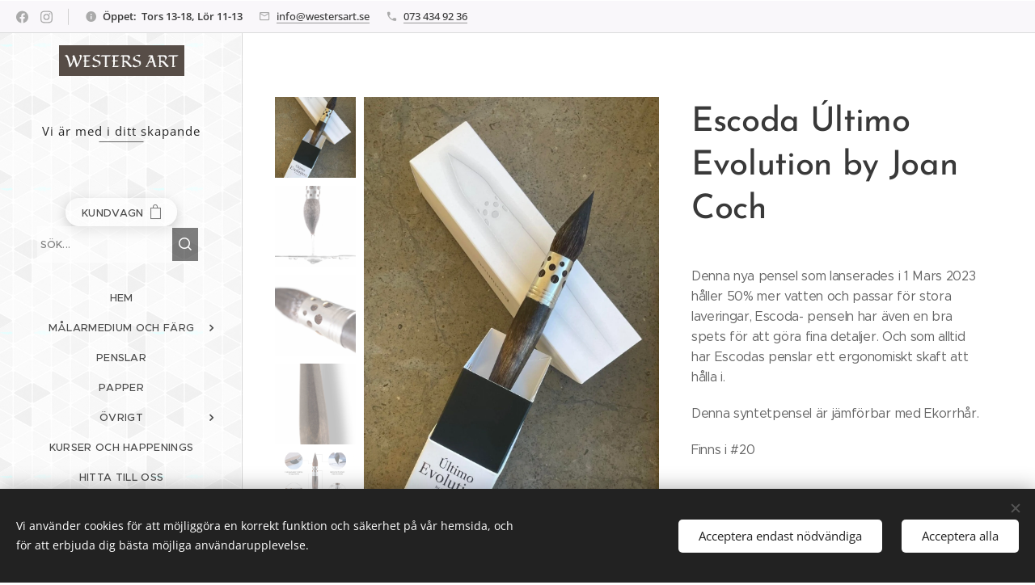

--- FILE ---
content_type: text/html; charset=UTF-8
request_url: https://www.westersart.se/p/escoda-ultimo-evolution-by-joan-coch/
body_size: 22932
content:
<!DOCTYPE html>
<html class="no-js" prefix="og: https://ogp.me/ns#" lang="sv">
<head><link rel="preconnect" href="https://duyn491kcolsw.cloudfront.net" crossorigin><link rel="preconnect" href="https://fonts.gstatic.com" crossorigin><meta charset="utf-8"><link rel="shortcut icon" href="https://07a12ac57c.clvaw-cdnwnd.com/bd1a057fcbe64a83d1fdbf6b880d2842/200002857-6095e6095f/PhotoRoom-20240105_005503.png?ph=07a12ac57c"><link rel="apple-touch-icon" href="https://07a12ac57c.clvaw-cdnwnd.com/bd1a057fcbe64a83d1fdbf6b880d2842/200002857-6095e6095f/PhotoRoom-20240105_005503.png?ph=07a12ac57c"><link rel="icon" href="https://07a12ac57c.clvaw-cdnwnd.com/bd1a057fcbe64a83d1fdbf6b880d2842/200002857-6095e6095f/PhotoRoom-20240105_005503.png?ph=07a12ac57c">
    <meta http-equiv="X-UA-Compatible" content="IE=edge">
    <title>Escoda Último Evolution by Joan Coch :: westersart</title>
    <meta name="viewport" content="width=device-width,initial-scale=1">
    <meta name="msapplication-tap-highlight" content="no">
    
    <link href="https://duyn491kcolsw.cloudfront.net/files/0r/0rk/0rklmm.css?ph=07a12ac57c" media="print" rel="stylesheet">
    <link href="https://duyn491kcolsw.cloudfront.net/files/2e/2e5/2e5qgh.css?ph=07a12ac57c" media="screen and (min-width:100000em)" rel="stylesheet" data-type="cq" disabled>
    <link rel="stylesheet" href="https://duyn491kcolsw.cloudfront.net/files/45/45b/45boco.css?ph=07a12ac57c"><link rel="stylesheet" href="https://duyn491kcolsw.cloudfront.net/files/4e/4er/4ersdq.css?ph=07a12ac57c" media="screen and (min-width:37.5em)"><link rel="stylesheet" href="https://duyn491kcolsw.cloudfront.net/files/2v/2vp/2vpyx8.css?ph=07a12ac57c" data-wnd_color_scheme_file=""><link rel="stylesheet" href="https://duyn491kcolsw.cloudfront.net/files/34/34q/34qmjb.css?ph=07a12ac57c" data-wnd_color_scheme_desktop_file="" media="screen and (min-width:37.5em)" disabled=""><link rel="stylesheet" href="https://duyn491kcolsw.cloudfront.net/files/3v/3v6/3v6xvh.css?ph=07a12ac57c" data-wnd_additive_color_file=""><link rel="stylesheet" href="https://duyn491kcolsw.cloudfront.net/files/48/48g/48gira.css?ph=07a12ac57c" data-wnd_typography_file=""><link rel="stylesheet" href="https://duyn491kcolsw.cloudfront.net/files/2b/2b9/2b9a9p.css?ph=07a12ac57c" data-wnd_typography_desktop_file="" media="screen and (min-width:37.5em)" disabled=""><script>(()=>{let e=!1;const t=()=>{if(!e&&window.innerWidth>=600){for(let e=0,t=document.querySelectorAll('head > link[href*="css"][media="screen and (min-width:37.5em)"]');e<t.length;e++)t[e].removeAttribute("disabled");e=!0}};t(),window.addEventListener("resize",t),"container"in document.documentElement.style||fetch(document.querySelector('head > link[data-type="cq"]').getAttribute("href")).then((e=>{e.text().then((e=>{const t=document.createElement("style");document.head.appendChild(t),t.appendChild(document.createTextNode(e)),import("https://duyn491kcolsw.cloudfront.net/client/js.polyfill/container-query-polyfill.modern.js").then((()=>{let e=setInterval((function(){document.body&&(document.body.classList.add("cq-polyfill-loaded"),clearInterval(e))}),100)}))}))}))})()</script>
<link rel="preload stylesheet" href="https://duyn491kcolsw.cloudfront.net/files/2m/2m8/2m8msc.css?ph=07a12ac57c" as="style"><meta name="description" content=""><meta name="keywords" content=""><meta name="generator" content="Webnode 2"><meta name="apple-mobile-web-app-capable" content="no"><meta name="apple-mobile-web-app-status-bar-style" content="black"><meta name="format-detection" content="telephone=no">

<meta property="og:url" content="https://westersart.se/p/escoda-ultimo-evolution-by-joan-coch/"><meta property="og:title" content="Escoda Último Evolution by Joan Coch :: westersart"><meta property="og:type" content="article"><meta property="og:site_name" content="westersart"><meta property="og:image" content="https://07a12ac57c.clvaw-cdnwnd.com/bd1a057fcbe64a83d1fdbf6b880d2842/200002383-35d7c35d7e/700/ny%20mars%202023.jpg?ph=07a12ac57c"><meta name="robots" content="index,follow"><link rel="canonical" href="https://www.westersart.se/p/escoda-ultimo-evolution-by-joan-coch/"><script>window.checkAndChangeSvgColor=function(c){try{var a=document.getElementById(c);if(a){c=[["border","borderColor"],["outline","outlineColor"],["color","color"]];for(var h,b,d,f=[],e=0,m=c.length;e<m;e++)if(h=window.getComputedStyle(a)[c[e][1]].replace(/\s/g,"").match(/^rgb[a]?\(([0-9]{1,3}),([0-9]{1,3}),([0-9]{1,3})/i)){b="";for(var g=1;3>=g;g++)b+=("0"+parseInt(h[g],10).toString(16)).slice(-2);"0"===b.charAt(0)&&(d=parseInt(b.substr(0,2),16),d=Math.max(16,d),b=d.toString(16)+b.slice(-4));f.push(c[e][0]+"="+b)}if(f.length){var k=a.getAttribute("data-src"),l=k+(0>k.indexOf("?")?"?":"&")+f.join("&");a.src!=l&&(a.src=l,a.outerHTML=a.outerHTML)}}}catch(n){}};</script><script src="https://www.googletagmanager.com/gtag/js?id=G-38TKGKQRGZ" async></script><script>
						window.dataLayer = window.dataLayer || [];
						function gtag(){
						
						dataLayer.push(arguments);}
						gtag('js', new Date());
						</script><script>gtag('consent', 'default', {'ad_storage': 'denied', 'analytics_storage': 'denied', 'ad_user_data': 'denied', 'ad_personalization': 'denied' });</script><script>gtag('config', 'G-38TKGKQRGZ');</script></head>
<body class="l wt-product ac-n l-sidebar l-d-none b-btn-fr b-btn-s-m b-btn-dso b-btn-bw-1 img-d-r img-t-u img-h-n line-solid b-e-ds lbox-l   wnd-s-b hb-on  wnd-fe   wnd-eshop"><noscript>
				<iframe
				 src="https://www.googletagmanager.com/ns.html?id=GTM-542MMSL"
				 height="0"
				 width="0"
				 style="display:none;visibility:hidden"
				 >
				 </iframe>
			</noscript>

<div class="wnd-page l-page cs-gray ac-ad0c0c ac-normal t-t-fs-l t-t-fw-l t-t-sp-n t-t-d-n t-s-fs-m t-s-fw-l t-s-sp-n t-s-d-n t-p-fs-s t-p-fw-m t-p-sp-n t-h-fs-m t-h-fw-l t-h-sp-n t-bq-fs-s t-bq-fw-l t-bq-sp-n t-bq-d-q t-btn-fw-l t-nav-fw-l t-pd-fw-s t-nav-tt-u">
    <div class="l-w t cf t-30">
        <div class="l-bg cf">
            <div class="s-bg-l">
                
                
            </div>
        </div>
        <header class="l-h cf">
            <div class="sw cf">
	<div class="sw-c cf"><section class="s s-hb cf sc-b   wnd-w-wider wnd-hbs-on wnd-hbi-on wnd-hbi-news-on">
	<div class="s-w cf">
		<div class="s-o cf">
			<div class="s-bg cf">
                <div class="s-bg-l">
                    
                    
                </div>
			</div>
			<div class="s-c">
                <div class="s-hb-c cf">
                    <div class="hb-si">
                        <div class="si">
    <div class="si-c"><a href="https://www.facebook.com/westersart/" target="_blank" rel="noreferrer" title="Facebook"><svg xmlns="https://www.w3.org/2000/svg" viewBox="0 0 24 24" height="18px" width="18px"><path d="M24 12.073c0-6.627-5.373-12-12-12s-12 5.373-12 12c0 5.99 4.388 10.954 10.125 11.854v-8.385H7.078v-3.47h3.047V9.43c0-3.007 1.792-4.669 4.533-4.669 1.312 0 2.686.235 2.686.235v2.953H15.83c-1.491 0-1.956.925-1.956 1.874v2.25h3.328l-.532 3.47h-2.796v8.385C19.612 23.027 24 18.062 24 12.073z" fill="#bebebe"></path></svg></a><a href="https://www.instagram.com/westersart/" target="_blank" rel="noreferrer" title="Instagram"><svg viewBox="0 0 24 24" xmlns="https://www.w3.org/2000/svg" height="18px" width="18px"><path d="M12 0C8.74 0 8.333.015 7.053.072 5.775.132 4.905.333 4.14.63c-.789.306-1.459.717-2.126 1.384S.935 3.35.63 4.14C.333 4.905.131 5.775.072 7.053.012 8.333 0 8.74 0 12s.015 3.667.072 4.947c.06 1.277.261 2.148.558 2.913a5.885 5.885 0 001.384 2.126A5.868 5.868 0 004.14 23.37c.766.296 1.636.499 2.913.558C8.333 23.988 8.74 24 12 24s3.667-.015 4.947-.072c1.277-.06 2.148-.262 2.913-.558a5.898 5.898 0 002.126-1.384 5.86 5.86 0 001.384-2.126c.296-.765.499-1.636.558-2.913.06-1.28.072-1.687.072-4.947s-.015-3.667-.072-4.947c-.06-1.277-.262-2.149-.558-2.913a5.89 5.89 0 00-1.384-2.126A5.847 5.847 0 0019.86.63c-.765-.297-1.636-.499-2.913-.558C15.667.012 15.26 0 12 0zm0 2.16c3.203 0 3.585.016 4.85.071 1.17.055 1.805.249 2.227.415.562.217.96.477 1.382.896.419.42.679.819.896 1.381.164.422.36 1.057.413 2.227.057 1.266.07 1.646.07 4.85s-.015 3.585-.074 4.85c-.061 1.17-.256 1.805-.421 2.227a3.81 3.81 0 01-.899 1.382 3.744 3.744 0 01-1.38.896c-.42.164-1.065.36-2.235.413-1.274.057-1.649.07-4.859.07-3.211 0-3.586-.015-4.859-.074-1.171-.061-1.816-.256-2.236-.421a3.716 3.716 0 01-1.379-.899 3.644 3.644 0 01-.9-1.38c-.165-.42-.359-1.065-.42-2.235-.045-1.26-.061-1.649-.061-4.844 0-3.196.016-3.586.061-4.861.061-1.17.255-1.814.42-2.234.21-.57.479-.96.9-1.381.419-.419.81-.689 1.379-.898.42-.166 1.051-.361 2.221-.421 1.275-.045 1.65-.06 4.859-.06l.045.03zm0 3.678a6.162 6.162 0 100 12.324 6.162 6.162 0 100-12.324zM12 16c-2.21 0-4-1.79-4-4s1.79-4 4-4 4 1.79 4 4-1.79 4-4 4zm7.846-10.405a1.441 1.441 0 01-2.88 0 1.44 1.44 0 012.88 0z" fill="#bebebe"></path></svg></a></div>
</div>
                    </div>
                    <div class="hb-ci">
                        <div class="ci">
    <div class="ci-c" data-placeholder="Kontaktuppgifter"><div class="ci-news"><span><strong>Öppet:&nbsp; Tors 13-18, Lör 11-13</strong></span></div><div class="ci-mail"><span><a href="mailto:info@westersart.se">info@westersart.se</a></span></div><div class="ci-phone"><span><a href="tel:073 434 92 36">073 434 92 36</a></span></div></div>
</div>
                    </div>
                    <div class="hb-ccy">
                        
                    </div>
                    <div class="hb-lang">
                        
                    </div>
                </div>
			</div>
		</div>
	</div>
</section><section data-space="true" class="s s-hn s-hn-sidebar wnd-mt-sidebar menu-default s-hn-slogan logo-sidebar sc-ml wnd-background-pattern  hm-hidden wnd-nav-border wnd-nav-sticky">
	<div class="s-w">
		<div class="s-o">
			<div class="s-bg">
                <div class="s-bg-l wnd-background-pattern  bgpos-center-center bgatt-scroll" style="background-image:url('https://duyn491kcolsw.cloudfront.net/files/1m/1mh/1mhb7k.png?ph=07a12ac57c')">
                    
                    
                </div>
			</div>
			<div class="h-w h-f wnd-fixed">
				<div class="s-i">
					<div class="n-l">
						<div class="s-c menu-nav">
							<div class="logo-block">
								<div class="b b-l logo logo-default logo-nb roboto-slab logo-28 wnd-iar-4-1 b-ls-m" id="wnd_LogoBlock_180668427" data-wnd_mvc_type="wnd.fe.LogoBlock">
	<div class="b-l-c logo-content">
		<a class="b-l-link logo-link" href="/home/">

			<div class="b-l-image logo-image">
				<div class="b-l-image-w logo-image-cell">
                    <picture><source type="image/webp" srcset="https://07a12ac57c.clvaw-cdnwnd.com/bd1a057fcbe64a83d1fdbf6b880d2842/200003237-917e2917e4/450/NYA%20loggan-7.webp?ph=07a12ac57c 450w, https://07a12ac57c.clvaw-cdnwnd.com/bd1a057fcbe64a83d1fdbf6b880d2842/200003237-917e2917e4/700/NYA%20loggan-7.webp?ph=07a12ac57c 700w, https://07a12ac57c.clvaw-cdnwnd.com/bd1a057fcbe64a83d1fdbf6b880d2842/200003237-917e2917e4/NYA%20loggan-7.webp?ph=07a12ac57c 1920w" sizes="(min-width: 600px) 450px, (min-width: 360px) calc(100vw * 0.8), 100vw" ><img src="https://07a12ac57c.clvaw-cdnwnd.com/bd1a057fcbe64a83d1fdbf6b880d2842/200003236-c264ac264b/NYA%20loggan-5.jpeg?ph=07a12ac57c" alt="" width="1920" height="463" class="wnd-logo-img" ></picture>
				</div>
			</div>

			

			<div class="b-l-br logo-br"></div>

			<div class="b-l-text logo-text-wrapper">
				<div class="b-l-text-w logo-text">
					<span class="b-l-text-c logo-text-cell"></span>
				</div>
			</div>

		</a>
	</div>
</div>
								<div class="logo-slogan claim">
									<span class="sit b claim-underline claim-nb open-sans slogan-15">
	<span class="sit-w"><span class="sit-c">Vi är med i ditt skapande</span></span>
</span>
								</div>
							</div>

                            <div class="nav-wrapper">

                                <div class="cart-block">
                                    <div class="cart cf">
	<div class="cart-content">
		<a href="/cart/">
			<div class="cart-content-link">
				<div class="cart-text"><span>Kundvagn</span></div>
				<div class="cart-piece-count" data-count="0" data-wnd_cart_part="count">0</div>
				<div class="cart-piece-text" data-wnd_cart_part="text"></div>
				<div class="cart-price" data-wnd_cart_part="price">0,00 kr</div>
			</div>
		</a>
	</div>
</div>
                                </div>

                                <div class="search">
    <div class="search-app"></div>
</div>

                                <div id="menu-mobile">
                                    <a href="#" id="menu-submit"><span></span>Meny</a>
                                </div>

                                <div id="menu-block">
                                    <nav id="menu" data-type="vertical"><div class="menu-font menu-wrapper">
	<a href="#" class="menu-close" rel="nofollow" title="Close Menu"></a>
	<ul role="menubar" aria-label="Meny" class="level-1">
		<li role="none" class="wnd-homepage">
			<a class="menu-item" role="menuitem" href="/home/"><span class="menu-item-text">Hem</span></a>
			
		</li><li role="none" class="wnd-with-submenu">
			<a class="menu-item" role="menuitem" href="/farg/"><span class="menu-item-text">Målarmedium och färg</span></a>
			<ul role="menubar" aria-label="Meny" class="level-2">
		<li role="none" class="wnd-with-submenu">
			<a class="menu-item" role="menuitem" href="/akvarell/"><span class="menu-item-text">Akvarell</span></a>
			<ul role="menubar" aria-label="Meny" class="level-3">
		<li role="none">
			<a class="menu-item" role="menuitem" href="/rosa-akvarellfager/"><span class="menu-item-text">Rósa akvarellfäger</span></a>
			
		</li><li role="none" class="wnd-with-submenu">
			<a class="menu-item" role="menuitem" href="/daniel-smith-akvarell/"><span class="menu-item-text">Akvarellfärg Daniel Smith</span></a>
			<ul role="menubar" aria-label="Meny" class="level-3 level-max">
		<li role="none">
			<a class="menu-item" role="menuitem" href="/5ml-daniel-smith/"><span class="menu-item-text">5 ml DANIEL SMITH</span></a>
			
		</li><li role="none">
			<a class="menu-item" role="menuitem" href="/15ml-daniel-smith-extra-fine/"><span class="menu-item-text">15 ml DANIEL SMITH</span></a>
			
		</li><li role="none">
			<a class="menu-item" role="menuitem" href="/15ml-permatek/"><span class="menu-item-text">Prima Tek</span></a>
			
		</li><li role="none">
			<a class="menu-item" role="menuitem" href="/15ml-luminescent/"><span class="menu-item-text">Luminescent</span></a>
			
		</li>
	</ul>
		</li><li role="none">
			<a class="menu-item" role="menuitem" href="/papper-akvarell/"><span class="menu-item-text">Papper</span></a>
			
		</li><li role="none">
			<a class="menu-item" role="menuitem" href="/penslar/"><span class="menu-item-text">Penslar akvarell</span></a>
			
		</li><li role="none">
			<a class="menu-item" role="menuitem" href="/akvarellmedium/"><span class="menu-item-text">Tillbehör</span></a>
			
		</li>
	</ul>
		</li><li role="none" class="wnd-with-submenu">
			<a class="menu-item" role="menuitem" href="/om-oss/"><span class="menu-item-text">Akryl</span></a>
			<ul role="menubar" aria-label="Meny" class="level-3">
		<li role="none">
			<a class="menu-item" role="menuitem" href="/akrylic-ink/"><span class="menu-item-text">Akrylic Ink</span></a>
			
		</li><li role="none">
			<a class="menu-item" role="menuitem" href="/maimeri/"><span class="menu-item-text">Akrylfärg</span></a>
			
		</li><li role="none">
			<a class="menu-item" role="menuitem" href="/penslar2/"><span class="menu-item-text">Penslar akryl</span></a>
			
		</li><li role="none">
			<a class="menu-item" role="menuitem" href="/akrylmedium/"><span class="menu-item-text">Tillbehör</span></a>
			
		</li>
	</ul>
		</li><li role="none">
			<a class="menu-item" role="menuitem" href="/encaustic-art/"><span class="menu-item-text">Encaustic art med bivax</span></a>
			
		</li><li role="none">
			<a class="menu-item" role="menuitem" href="/caligrafi/"><span class="menu-item-text">Ink, Skrivning &amp; Airbrush</span></a>
			
		</li><li role="none">
			<a class="menu-item" role="menuitem" href="/olja/"><span class="menu-item-text">Oljefärg</span></a>
			
		</li><li role="none">
			<a class="menu-item" role="menuitem" href="/soft-pastell/"><span class="menu-item-text">Soft Pastell</span></a>
			
		</li><li role="none" class="wnd-with-submenu">
			<a class="menu-item" role="menuitem" href="/teckning/"><span class="menu-item-text">Teckning</span></a>
			<ul role="menubar" aria-label="Meny" class="level-3">
		<li role="none">
			<a class="menu-item" role="menuitem" href="/block/"><span class="menu-item-text">Block &amp; Papper</span></a>
			
		</li><li role="none">
			<a class="menu-item" role="menuitem" href="/pennor/"><span class="menu-item-text">Pennor, Kol &amp; Radergummi</span></a>
			
		</li>
	</ul>
		</li>
	</ul>
		</li><li role="none">
			<a class="menu-item" role="menuitem" href="/penslar3/"><span class="menu-item-text">Penslar</span></a>
			
		</li><li role="none">
			<a class="menu-item" role="menuitem" href="/papper/"><span class="menu-item-text">Papper</span></a>
			
		</li><li role="none" class="wnd-with-submenu">
			<a class="menu-item" role="menuitem" href="/kopia-av-kontakt/"><span class="menu-item-text">Övrigt</span></a>
			<ul role="menubar" aria-label="Meny" class="level-2">
		<li role="none">
			<a class="menu-item" role="menuitem" href="/inramningsmaterial/"><span class="menu-item-text">Inramningsmaterial</span></a>
			
		</li><li role="none">
			<a class="menu-item" role="menuitem" href="/kilramar/"><span class="menu-item-text">Kilramar och uppspända dukar</span></a>
			
		</li><li role="none">
			<a class="menu-item" role="menuitem" href="/malarlador/"><span class="menu-item-text">Förvaring</span></a>
			
		</li><li role="none">
			<a class="menu-item" role="menuitem" href="/paletter/"><span class="menu-item-text">Verktyg och hjälpmedel</span></a>
			
		</li>
	</ul>
		</li><li role="none">
			<a class="menu-item" role="menuitem" href="/kurser-och-happenings/"><span class="menu-item-text">Kurser och Happenings</span></a>
			
		</li><li role="none">
			<a class="menu-item" role="menuitem" href="/hitta-hit/"><span class="menu-item-text">Hitta till Oss</span></a>
			
		</li><li role="none" class="wnd-with-submenu">
			<a class="menu-item" role="menuitem" href="/kontakt/"><span class="menu-item-text">Kontakt och info</span></a>
			<ul role="menubar" aria-label="Meny" class="level-2">
		<li role="none">
			<a class="menu-item" role="menuitem" href="/om-oss2/"><span class="menu-item-text">Om oss</span></a>
			
		</li><li role="none">
			<a class="menu-item" role="menuitem" href="/fotogalleri/"><span class="menu-item-text">Fotogalleri</span></a>
			
		</li>
	</ul>
		</li>
	</ul>
	<span class="more-text">Mer</span>
</div></nav>
                                    <div class="scrollup"></div>
                                    <div class="scrolldown"></div>
                                </div>

                            </div>
						</div>
					</div>
				</div>
			</div>
		</div>
	</div>
</section></div>
</div>
        </header>
        <main class="l-m cf">
            <div class="sw cf">
	<div class="sw-c cf"><section class="s s-hm s-hm-hidden wnd-h-hidden cf sc-w   hn-slogan"></section><section data-space="true" class="s s-ed cf sc-w   wnd-w-wider wnd-s-normal wnd-h-auto">
	<div class="s-w cf">
		<div class="s-o s-fs cf">
			<div class="s-bg cf">
                <div class="s-bg-l">
                    
                    
                </div>
			</div>
			<div class="s-c s-fs cf">
				<div class="b-e b-e-d b b-s cf" data-wnd_product_item="200015923" data-wnd_product_data="{&quot;id&quot;:200015923,&quot;name&quot;:&quot;Escoda \u00daltimo Evolution by Joan Coch &quot;,&quot;image&quot;:[&quot;https:\/\/07a12ac57c.clvaw-cdnwnd.com\/bd1a057fcbe64a83d1fdbf6b880d2842\/200002383-35d7c35d7e\/450\/ny%20mars%202023.jpg?ph=07a12ac57c&quot;,&quot;https:\/\/07a12ac57c.clvaw-cdnwnd.com\/bd1a057fcbe64a83d1fdbf6b880d2842\/200002383-35d7c35d7e\/ny%20mars%202023.jpg?ph=07a12ac57c&quot;],&quot;detail_url&quot;:&quot;\/p\/escoda-ultimo-evolution-by-joan-coch\/&quot;,&quot;category&quot;:&quot;ESCODA\/Penslar&quot;,&quot;list_position&quot;:0,&quot;price&quot;:1600,&quot;comparative_price&quot;:0,&quot;out_of_stock&quot;:false,&quot;availability&quot;:&quot;IN_STOCK&quot;,&quot;variants&quot;:[],&quot;variants_active&quot;:false}" data-wnd-price-info-template="&lt;span class=&quot;prd-price-info&quot;&gt;&lt;span class=&quot;prd-price-info-c&quot;&gt;{value}&lt;/span&gt;&lt;/span&gt;">
    <form class="cf" action="" method="post" data-wnd_sys_form="add-to-cart">

        <div class="b-e-d-head b-e-d-right">
            <h1 class="b-e-d-title cf"><span class="prd-title">
	<span class="prd-title-c">Escoda Último Evolution by Joan Coch </span>
</span></h1>
        </div>

        <div class="b-e-d-ribbons cf">
            <span class="prd-label prd-out-of-stock">
	<span class="prd-label-c prd-out-of-stock-c"></span>
</span>
            <span class="prd-label">
	<span class="prd-label-c"></span>
</span>
        </div>

        <div class="b-e-d-gal b-e-d-left">
            <div class="prd-gal cf" id="wnd_ProductGalleryBlock_822138690" data-slideshow="true">
	<div class="prd-gal-c cf">
		<ul class="prd-gal-list cf">
			<li class="prd-gal-photo wnd-orientation-portrait">
				<a class="prd-gal-link litebox" data-litebox-group="gallery" data-litebox-text="" href="https://07a12ac57c.clvaw-cdnwnd.com/bd1a057fcbe64a83d1fdbf6b880d2842/200002383-35d7c35d7e/ny%20mars%202023.jpg?ph=07a12ac57c" width="1082" height="1920">
					<div class="prd-gal-img cf">
						<div class="prd-gal-img-pos">
                            <picture><source type="image/webp" srcset="https://07a12ac57c.clvaw-cdnwnd.com/bd1a057fcbe64a83d1fdbf6b880d2842/200002384-ad8f7ad8f8/450/ny%20mars%202023.webp?ph=07a12ac57c 254w, https://07a12ac57c.clvaw-cdnwnd.com/bd1a057fcbe64a83d1fdbf6b880d2842/200002384-ad8f7ad8f8/700/ny%20mars%202023.webp?ph=07a12ac57c 394w, https://07a12ac57c.clvaw-cdnwnd.com/bd1a057fcbe64a83d1fdbf6b880d2842/200002384-ad8f7ad8f8/ny%20mars%202023.webp?ph=07a12ac57c 1082w" sizes="(min-width: 768px) 60vw, 100vw" ><img src="https://07a12ac57c.clvaw-cdnwnd.com/bd1a057fcbe64a83d1fdbf6b880d2842/200002383-35d7c35d7e/ny%20mars%202023.jpg?ph=07a12ac57c" alt="" width="1082" height="1920" loading="lazy" ></picture>
						</div>
					</div>
					<div class="prd-gal-title cf"><span></span></div>
				</a>
			</li><li class="prd-gal-photo wnd-orientation-landscape">
				<a class="prd-gal-link litebox" data-litebox-group="gallery" data-litebox-text="" href="https://07a12ac57c.clvaw-cdnwnd.com/bd1a057fcbe64a83d1fdbf6b880d2842/200002391-0da2f0da30/Escoda-Brushes-Landing_Evolution_Imagen_1_low.jpg?ph=07a12ac57c" width="1920" height="1865">
					<div class="prd-gal-img cf">
						<div class="prd-gal-img-pos">
                            <picture><source type="image/webp" srcset="https://07a12ac57c.clvaw-cdnwnd.com/bd1a057fcbe64a83d1fdbf6b880d2842/200002392-745597455a/450/Escoda-Brushes-Landing_Evolution_Imagen_1_low.webp?ph=07a12ac57c 450w, https://07a12ac57c.clvaw-cdnwnd.com/bd1a057fcbe64a83d1fdbf6b880d2842/200002392-745597455a/700/Escoda-Brushes-Landing_Evolution_Imagen_1_low.webp?ph=07a12ac57c 700w, https://07a12ac57c.clvaw-cdnwnd.com/bd1a057fcbe64a83d1fdbf6b880d2842/200002392-745597455a/Escoda-Brushes-Landing_Evolution_Imagen_1_low.webp?ph=07a12ac57c 1920w" sizes="(min-width: 768px) 60vw, 100vw" ><img src="https://07a12ac57c.clvaw-cdnwnd.com/bd1a057fcbe64a83d1fdbf6b880d2842/200002391-0da2f0da30/Escoda-Brushes-Landing_Evolution_Imagen_1_low.jpg?ph=07a12ac57c" alt="" width="1920" height="1865" loading="lazy" ></picture>
						</div>
					</div>
					<div class="prd-gal-title cf"><span></span></div>
				</a>
			</li><li class="prd-gal-photo wnd-orientation-landscape">
				<a class="prd-gal-link litebox" data-litebox-group="gallery" data-litebox-text="" href="https://07a12ac57c.clvaw-cdnwnd.com/bd1a057fcbe64a83d1fdbf6b880d2842/200002385-5d7185d719/Escoda-Brushes-Landing_Evolution_Imagen_3_low.jpg?ph=07a12ac57c" width="1920" height="1865">
					<div class="prd-gal-img cf">
						<div class="prd-gal-img-pos">
                            <picture><source type="image/webp" srcset="https://07a12ac57c.clvaw-cdnwnd.com/bd1a057fcbe64a83d1fdbf6b880d2842/200002386-4438244384/450/Escoda-Brushes-Landing_Evolution_Imagen_3_low.webp?ph=07a12ac57c 450w, https://07a12ac57c.clvaw-cdnwnd.com/bd1a057fcbe64a83d1fdbf6b880d2842/200002386-4438244384/700/Escoda-Brushes-Landing_Evolution_Imagen_3_low.webp?ph=07a12ac57c 700w, https://07a12ac57c.clvaw-cdnwnd.com/bd1a057fcbe64a83d1fdbf6b880d2842/200002386-4438244384/Escoda-Brushes-Landing_Evolution_Imagen_3_low.webp?ph=07a12ac57c 1920w" sizes="(min-width: 768px) 60vw, 100vw" ><img src="https://07a12ac57c.clvaw-cdnwnd.com/bd1a057fcbe64a83d1fdbf6b880d2842/200002385-5d7185d719/Escoda-Brushes-Landing_Evolution_Imagen_3_low.jpg?ph=07a12ac57c" alt="" width="1920" height="1865" loading="lazy" ></picture>
						</div>
					</div>
					<div class="prd-gal-title cf"><span></span></div>
				</a>
			</li><li class="prd-gal-photo wnd-orientation-landscape">
				<a class="prd-gal-link litebox" data-litebox-group="gallery" data-litebox-text="" href="https://07a12ac57c.clvaw-cdnwnd.com/bd1a057fcbe64a83d1fdbf6b880d2842/200002389-8b3eb8b3ed/Escoda-Brushes-Landing_Evolution_Imagen_2_low.jpg?ph=07a12ac57c" width="1920" height="1865">
					<div class="prd-gal-img cf">
						<div class="prd-gal-img-pos">
                            <picture><source type="image/webp" srcset="https://07a12ac57c.clvaw-cdnwnd.com/bd1a057fcbe64a83d1fdbf6b880d2842/200002390-bb856bb857/450/Escoda-Brushes-Landing_Evolution_Imagen_2_low.webp?ph=07a12ac57c 450w, https://07a12ac57c.clvaw-cdnwnd.com/bd1a057fcbe64a83d1fdbf6b880d2842/200002390-bb856bb857/700/Escoda-Brushes-Landing_Evolution_Imagen_2_low.webp?ph=07a12ac57c 700w, https://07a12ac57c.clvaw-cdnwnd.com/bd1a057fcbe64a83d1fdbf6b880d2842/200002390-bb856bb857/Escoda-Brushes-Landing_Evolution_Imagen_2_low.webp?ph=07a12ac57c 1920w" sizes="(min-width: 768px) 60vw, 100vw" ><img src="https://07a12ac57c.clvaw-cdnwnd.com/bd1a057fcbe64a83d1fdbf6b880d2842/200002389-8b3eb8b3ed/Escoda-Brushes-Landing_Evolution_Imagen_2_low.jpg?ph=07a12ac57c" alt="" width="1920" height="1865" loading="lazy" ></picture>
						</div>
					</div>
					<div class="prd-gal-title cf"><span></span></div>
				</a>
			</li><li class="prd-gal-photo wnd-orientation-portrait">
				<a class="prd-gal-link litebox" data-litebox-group="gallery" data-litebox-text="" href="https://07a12ac57c.clvaw-cdnwnd.com/bd1a057fcbe64a83d1fdbf6b880d2842/200002387-c59ecc59ee/Escoda-Brushes-Landing_Evolution_Grafico_Evolution_ENG-3-scaled.jpg?ph=07a12ac57c" width="1352" height="1920">
					<div class="prd-gal-img cf">
						<div class="prd-gal-img-pos">
                            <picture><source type="image/webp" srcset="https://07a12ac57c.clvaw-cdnwnd.com/bd1a057fcbe64a83d1fdbf6b880d2842/200002388-a9433a9435/450/Escoda-Brushes-Landing_Evolution_Grafico_Evolution_ENG-3-scaled.webp?ph=07a12ac57c 317w, https://07a12ac57c.clvaw-cdnwnd.com/bd1a057fcbe64a83d1fdbf6b880d2842/200002388-a9433a9435/700/Escoda-Brushes-Landing_Evolution_Grafico_Evolution_ENG-3-scaled.webp?ph=07a12ac57c 493w, https://07a12ac57c.clvaw-cdnwnd.com/bd1a057fcbe64a83d1fdbf6b880d2842/200002388-a9433a9435/Escoda-Brushes-Landing_Evolution_Grafico_Evolution_ENG-3-scaled.webp?ph=07a12ac57c 1352w" sizes="(min-width: 768px) 60vw, 100vw" ><img src="https://07a12ac57c.clvaw-cdnwnd.com/bd1a057fcbe64a83d1fdbf6b880d2842/200002387-c59ecc59ee/Escoda-Brushes-Landing_Evolution_Grafico_Evolution_ENG-3-scaled.jpg?ph=07a12ac57c" alt="" width="1352" height="1920" loading="lazy" ></picture>
						</div>
					</div>
					<div class="prd-gal-title cf"><span></span></div>
				</a>
			</li>
		</ul>
	</div>

	<div class="prd-gal-nav dots cf">
		<div class="prd-gal-nav-arrow-prev prd-gal-nav-arrow">
			<div class="prd-gal-nav-arrow-submit"></div>
		</div>

		<div class="prd-gal-nav-c dots-content cf"></div>

		<div class="prd-gal-nav-arrow-next prd-gal-nav-arrow">
			<div class="prd-gal-nav-arrow-submit"></div>
		</div>
	</div>

	
</div>
        </div>

        <div class="b-e-d-c b-e-d-right">
            <div class="b-text text prd-text">
	<div class="prd-text-c"><p>Denna nya pensel som lanserades i 1 Mars 2023 håller 50% mer vatten och passar för stora laveringar, Escoda- penseln har även en bra spets för att göra fina detaljer. Och som alltid har Escodas penslar ett ergonomiskt skaft att hålla i.</p><p>Denna syntetpensel är jämförbar med Ekorrhår.</p><p>Finns i #20</p></div>
</div>
            
            <div class="b-e-d-price cf">
                <span class="prd-price">
	<span class="prd-price-pref-text wnd-product-prefix-text"></span><span class="prd-price-pref"></span><span class="prd-price-c wnd-product-price">1&nbsp;600,00</span><span class="prd-price-suf">&nbsp;kr</span><span class="prd-price-suf-text wnd-product-suffix-text"></span>
</span>
                <span class="prd-price prd-price-com wnd-product-comparative-price-area wnd-empty" style="display:none">
	<span class="prd-price-pref"></span><span class="prd-price-c wnd-product-comparative-price-content">0,00</span><span class="prd-price-suf">&nbsp;kr</span>
</span>
            </div>
            <div class="b-e-d-price b-e-d-price-info" data-wnd-identifier="wnd-price-info-container">
                
                
                
                
                
            </div>
            <div class="b-e-d-stock b-e-d-stock-info wnd-in-stock" data-wnd-identifier="wnd-stock-info-container">
                <span class="prd-stock-info" data-wnd-identifier="wnd-stock-info">
    <span class="wt-bold">I lager</span>
</span>
            </div>

            <div class="b-e-d-submit cf">
                <div class="prd-crt b-btn b-btn-3 b-btn-atc b-btn-i-left b-btn-i-atc wnd-fixed cf">
                    <button class="b-btn-l b-btn-fixed" type="submit" name="send" value="wnd_ProductDetailFormBlock_914430409" disabled data-wnd_add_to_cart_button>
                        <span class="b-btn-t">Lägg i kundvagnen</span>
                        <span class="b-btn-a-l">
							<span class="loader"></span>
						</span>
                        <span class="b-btn-a-a">
							<span class="checked"></span>
							Tillagd i kundvagnen
						</span>
                        <span class="b-btn-ofs">Tillfälligt slut</span>
                    </button>
                </div>
            </div>
        </div>

        <input type="hidden" name="id" value="200015923">

    </form>
<script>gtag('event', 'view_item', {"items":{"id":200015923,"name":"Escoda \u00daltimo Evolution by Joan Coch ","category":"ESCODA\/Penslar","list_position":0,"price":"1600.0000"},"send_to":"G-38TKGKQRGZ"});</script></div>
				<div class="ez cf wnd-no-cols">
	<div class="ez-c"><div class="b b-text cf">
	<div class="b-c b-text-c b-s b-s-t60 b-s-b60 b-cs cf"></div>
</div></div>
</div>
			</div>
		</div>
	</div>
</section></div>
</div>
        </main>
        <footer class="l-f cf">
            <div class="sw cf">
	<div class="sw-c cf"><section data-wn-border-element="s-f-border" class="s s-f s-f-basic s-f-simple sc-w   wnd-w-wider wnd-s-high">
	<div class="s-w">
		<div class="s-o">
			<div class="s-bg">
                <div class="s-bg-l">
                    
                    
                </div>
			</div>
			<div class="s-c s-f-l-w s-f-border">
				<div class="s-f-l b-s b-s-t0 b-s-b0">
					<div class="s-f-l-c s-f-l-c-first">
						<div class="s-f-cr"><span class="it b link">
	<span class="it-c">©&nbsp;2026 Alla rättigheter reserverade</span>
</span></div>
						<div class="s-f-sf">
                            <span class="sf b">
<span class="sf-content sf-c link">Skapad med <a href="https://www.webnode.se?utm_source=text&utm_medium=footer&utm_campaign=free1&utm_content=wnd2" rel="nofollow noopener" target="_blank">Webnode</a></span>
</span>
                            <span class="sf-cbr link">
    <a href="#" rel="nofollow">Cookies </a>
</span>
                            
                            
                            
                        </div>
					</div>
					<div class="s-f-l-c s-f-l-c-last">
						<div class="s-f-lang lang-select cf">
	
</div>
					</div>
                    <div class="s-f-l-c s-f-l-c-currency">
                        <div class="s-f-ccy ccy-select cf">
	
</div>
                    </div>
				</div>
			</div>
		</div>
	</div>
</section></div>
</div>
        </footer>
    </div>
    
</div>
<section class="cb cb-dark" id="cookiebar" style="display:none;" id="cookiebar" style="display:none;">
	<div class="cb-bar cb-scrollable">
		<div class="cb-bar-c">
			<div class="cb-bar-text">Vi använder cookies för att möjliggöra en korrekt funktion och säkerhet på vår hemsida, och för att erbjuda dig bästa möjliga användarupplevelse.</div>
			<div class="cb-bar-buttons">
				<button class="cb-button cb-close-basic" data-action="accept-necessary">
					<span class="cb-button-content">Acceptera endast nödvändiga</span>
				</button>
				<button class="cb-button cb-close-basic" data-action="accept-all">
					<span class="cb-button-content">Acceptera alla</span>
				</button>
				
			</div>
		</div>
        <div class="cb-close cb-close-basic" data-action="accept-necessary"></div>
	</div>

	<div class="cb-popup cb-light close">
		<div class="cb-popup-c">
			<div class="cb-popup-head">
				<h3 class="cb-popup-title">Avancerade inställningar</h3>
				<p class="cb-popup-text">Du kan anpassa dina cookie-val här. Aktivera eller inaktivera följande kategorier och spara ditt val.</p>
			</div>
			<div class="cb-popup-options cb-scrollable">
				<div class="cb-option">
					<input class="cb-option-input" type="checkbox" id="necessary" name="necessary" readonly="readonly" disabled="disabled" checked="checked">
                    <div class="cb-option-checkbox"></div>
                    <label class="cb-option-label" for="necessary">Nödvändiga cookies</label>
					<div class="cb-option-text">De nödvändiga cookies är avgörande för säker och korrekt drift av vår hemsida och registreringsprocessen.</div>
				</div><div class="cb-option">
					<input class="cb-option-input" type="checkbox" id="functional" name="functional">
                    <div class="cb-option-checkbox"></div>
                    <label class="cb-option-label" for="functional">Funktionella cookies</label>
					<div class="cb-option-text">Funktionella cookies kommer ihåg dina val för vår hemsida och möjliggör anpassning av den.</div>
				</div><div class="cb-option">
					<input class="cb-option-input" type="checkbox" id="performance" name="performance">
                    <div class="cb-option-checkbox"></div>
                    <label class="cb-option-label" for="performance">Prestandacookies</label>
					<div class="cb-option-text">Prestandacookies övervakar prestandan på vår hemsida.</div>
				</div><div class="cb-option">
					<input class="cb-option-input" type="checkbox" id="marketing" name="marketing">
                    <div class="cb-option-checkbox"></div>
                    <label class="cb-option-label" for="marketing">Marknadsföringscookies</label>
					<div class="cb-option-text">Marknadsföringscookies gör att vi kan mäta och analysera prestandan på vår hemsida.</div>
				</div>
			</div>
			<div class="cb-popup-footer">
				<button class="cb-button cb-save-popup" data-action="advanced-save">
					<span class="cb-button-content">Spara</span>
				</button>
			</div>
			<div class="cb-close cb-close-popup" data-action="close"></div>
		</div>
	</div>
</section>

<script src="https://duyn491kcolsw.cloudfront.net/files/3n/3no/3nov38.js?ph=07a12ac57c" crossorigin="anonymous" type="module"></script><script>document.querySelector(".wnd-fe")&&[...document.querySelectorAll(".c")].forEach((e=>{const t=e.querySelector(".b-text:only-child");t&&""===t.querySelector(".b-text-c").innerText&&e.classList.add("column-empty")}))</script>


<script src="https://duyn491kcolsw.cloudfront.net/client.fe/js.compiled/lang.sv.2076.js?ph=07a12ac57c" crossorigin="anonymous"></script><script src="https://duyn491kcolsw.cloudfront.net/client.fe/js.compiled/compiled.multi.2-2184.js?ph=07a12ac57c" crossorigin="anonymous"></script><script>var wnd = wnd || {};wnd.$data = {"image_content_items":{"wnd_ThumbnailBlock_1":{"id":"wnd_ThumbnailBlock_1","type":"wnd.pc.ThumbnailBlock"},"wnd_HeaderSection_header_main_230895480":{"id":"wnd_HeaderSection_header_main_230895480","type":"wnd.pc.HeaderSection"},"wnd_ImageBlock_576773480":{"id":"wnd_ImageBlock_576773480","type":"wnd.pc.ImageBlock"},"wnd_Section_eshop_product_detail_818460398":{"id":"wnd_Section_eshop_product_detail_818460398","type":"wnd.pc.Section"},"wnd_ProductGalleryBlock_822138690":{"id":"wnd_ProductGalleryBlock_822138690","type":"wnd.pc.ProductGalleryBlock"},"wnd_ProductPhotoImageBlock_384616401":{"id":"wnd_ProductPhotoImageBlock_384616401","type":"wnd.pc.ProductPhotoImageBlock"},"wnd_ProductPhotoImageBlock_939107598":{"id":"wnd_ProductPhotoImageBlock_939107598","type":"wnd.pc.ProductPhotoImageBlock"},"wnd_ProductPhotoImageBlock_341912742":{"id":"wnd_ProductPhotoImageBlock_341912742","type":"wnd.pc.ProductPhotoImageBlock"},"wnd_ProductPhotoImageBlock_699794839":{"id":"wnd_ProductPhotoImageBlock_699794839","type":"wnd.pc.ProductPhotoImageBlock"},"wnd_ProductPhotoImageBlock_308714297":{"id":"wnd_ProductPhotoImageBlock_308714297","type":"wnd.pc.ProductPhotoImageBlock"},"wnd_LogoBlock_180668427":{"id":"wnd_LogoBlock_180668427","type":"wnd.pc.LogoBlock"},"wnd_FooterSection_footer_935852507":{"id":"wnd_FooterSection_footer_935852507","type":"wnd.pc.FooterSection"}},"svg_content_items":{"wnd_ImageBlock_576773480":{"id":"wnd_ImageBlock_576773480","type":"wnd.pc.ImageBlock"},"wnd_LogoBlock_180668427":{"id":"wnd_LogoBlock_180668427","type":"wnd.pc.LogoBlock"}},"content_items":[],"eshopSettings":{"ESHOP_SETTINGS_DISPLAY_PRICE_WITHOUT_VAT":false,"ESHOP_SETTINGS_DISPLAY_ADDITIONAL_VAT":false,"ESHOP_SETTINGS_DISPLAY_SHIPPING_COST":false},"project_info":{"isMultilanguage":false,"isMulticurrency":false,"eshop_tax_enabled":"1","country_code":"se","contact_state":null,"eshop_tax_type":"VAT","eshop_discounts":true,"graphQLURL":"https:\/\/westersart.se\/servers\/graphql\/","iubendaSettings":{"cookieBarCode":"","cookiePolicyCode":"","privacyPolicyCode":"","termsAndConditionsCode":""}}};</script><script>wnd.$system = {"fileSystemType":"aws_s3","localFilesPath":"https:\/\/www.westersart.se\/_files\/","awsS3FilesPath":"https:\/\/07a12ac57c.clvaw-cdnwnd.com\/bd1a057fcbe64a83d1fdbf6b880d2842\/","staticFiles":"https:\/\/duyn491kcolsw.cloudfront.net\/files","isCms":false,"staticCDNServers":["https:\/\/duyn491kcolsw.cloudfront.net\/"],"fileUploadAllowExtension":["jpg","jpeg","jfif","png","gif","bmp","ico","svg","webp","tiff","pdf","doc","docx","ppt","pptx","pps","ppsx","odt","xls","xlsx","txt","rtf","mp3","wma","wav","ogg","amr","flac","m4a","3gp","avi","wmv","mov","mpg","mkv","mp4","mpeg","m4v","swf","gpx","stl","csv","xml","txt","dxf","dwg","iges","igs","step","stp"],"maxUserFormFileLimit":4194304,"frontendLanguage":"sv","backendLanguage":"sv","frontendLanguageId":"1","page":{"id":50000003,"identifier":"p","template":{"id":200001080,"styles":{"typography":"t-30_new","scheme":"cs-gray","additiveColor":"ac-ad0c0c ac-normal","acHeadings":false,"acSubheadings":false,"acIcons":false,"acOthers":false,"acMenu":true,"imageStyle":"img-d-r","imageHover":"img-h-n","imageTitle":"img-t-u","buttonStyle":"b-btn-fr","buttonSize":"b-btn-s-m","buttonDecoration":"b-btn-dso","buttonBorders":"b-btn-bw-1","lineStyle":"line-solid","eshopGridItemStyle":"b-e-ds","formStyle":"rounded","menuType":"wnd-mt-classic","menuStyle":"menu-default","lightboxStyle":"lbox-l","columnSpaces":"","sectionWidth":"wnd-w-wider","sectionSpace":"wnd-s-normal","layoutType":"l-sidebar","layoutDecoration":"l-d-none","background":{"default":null},"backgroundSettings":{"default":""},"buttonWeight":"t-btn-fw-l","productWeight":"t-pd-fw-s","menuWeight":"t-nav-fw-l","headerType":"default","searchStyle":"wnd-s-b","headerBarStyle":"hb-on","typoTitleSizes":"t-t-fs-l","typoTitleWeights":"t-t-fw-l","typoTitleSpacings":"t-t-sp-n","typoTitleDecorations":"t-t-d-n","typoHeadingSizes":"t-h-fs-m","typoHeadingWeights":"t-h-fw-l","typoHeadingSpacings":"t-h-sp-n","typoSubtitleSizes":"t-s-fs-m","typoSubtitleWeights":"t-s-fw-l","typoSubtitleSpacings":"t-s-sp-n","typoSubtitleDecorations":"t-s-d-n","typoParagraphSizes":"t-p-fs-s","typoParagraphWeights":"t-p-fw-m","typoParagraphSpacings":"t-p-sp-n","typoBlockquoteSizes":"t-bq-fs-s","typoBlockquoteWeights":"t-bq-fw-l","typoBlockquoteSpacings":"t-bq-sp-n","typoBlockquoteDecorations":"t-bq-d-q","menuTextTransform":"t-nav-tt-u"}},"layout":"product_detail","name":"Escoda \u00daltimo Evolution by Joan Coch ","html_title":null,"language":"sv","langId":1,"isHomepage":false,"meta_description":null,"meta_keywords":null,"header_code":null,"footer_code":null,"styles":null,"countFormsEntries":[]},"listingsPrefix":"\/l\/","productPrefix":"\/p\/","cartPrefix":"\/cart\/","checkoutPrefix":"\/checkout\/","searchPrefix":"\/search\/","isCheckout":false,"isEshop":true,"hasBlog":false,"isProductDetail":true,"isListingDetail":false,"listing_page":[],"hasEshopAnalytics":true,"gTagId":"G-38TKGKQRGZ","gAdsId":null,"format":{"be":{"DATE_TIME":{"mask":"%d.%m.%Y %H:%M","regexp":"^(((0?[1-9]|[1,2][0-9]|3[0,1])\\.(0?[1-9]|1[0-2])\\.[0-9]{1,4})(( [0-1][0-9]| 2[0-3]):[0-5][0-9])?|(([0-9]{4}(0[1-9]|1[0-2])(0[1-9]|[1,2][0-9]|3[0,1])(0[0-9]|1[0-9]|2[0-3])[0-5][0-9][0-5][0-9])))?$"},"DATE":{"mask":"%d.%m.%Y","regexp":"^((0?[1-9]|[1,2][0-9]|3[0,1])\\.(0?[1-9]|1[0-2])\\.[0-9]{1,4})$"},"CURRENCY":{"mask":{"point":",","thousands":" ","decimals":2,"mask":"%s","zerofill":true,"ignoredZerofill":true}}},"fe":{"DATE_TIME":{"mask":"%d.%m.%Y %H:%M","regexp":"^(((0?[1-9]|[1,2][0-9]|3[0,1])\\.(0?[1-9]|1[0-2])\\.[0-9]{1,4})(( [0-1][0-9]| 2[0-3]):[0-5][0-9])?|(([0-9]{4}(0[1-9]|1[0-2])(0[1-9]|[1,2][0-9]|3[0,1])(0[0-9]|1[0-9]|2[0-3])[0-5][0-9][0-5][0-9])))?$"},"DATE":{"mask":"%d.%m.%Y","regexp":"^((0?[1-9]|[1,2][0-9]|3[0,1])\\.(0?[1-9]|1[0-2])\\.[0-9]{1,4})$"},"CURRENCY":{"mask":{"point":",","thousands":" ","decimals":2,"mask":"%s","zerofill":true,"ignoredZerofill":true}}}},"e_product":{"id":200025105,"workingId":200015923,"name":"Escoda \u00daltimo Evolution by Joan Coch ","identifier":"escoda-ultimo-evolution-by-joan-coch","meta_description":null,"meta_keywords":null,"html_title":null,"styles":null,"content_items":{"wnd_PerexBlock_1":{"type":"wnd.pc.PerexBlock","id":"wnd_PerexBlock_1","context":"page","text":""},"wnd_ThumbnailBlock_1":{"type":"wnd.pc.ThumbnailBlock","id":"wnd_ThumbnailBlock_1","context":"page","style":{"background":{"default":{"default":"wnd-background-image"}},"backgroundSettings":{"default":{"default":{"id":200002383,"src":"200002383-35d7c35d7e\/ny mars 2023.jpg","dataType":"filesystem_files","width":1082,"height":1920,"mediaType":"myImages","mime":"","alternatives":{"image\/webp":{"id":"200002384","src":"200002384-ad8f7ad8f8\/ny mars 2023.webp","dataType":"filesystem_files","width":1082,"height":1920,"mime":"image\/webp"}}}}}},"refs":{"filesystem_files":[{"filesystem_files.id":200002383}]}},"wnd_SectionWrapper_1_main":{"type":"wnd.pc.SectionWrapper","id":"wnd_SectionWrapper_1_main","context":"page","content":["wnd_HeaderSection_header_main_230895480","wnd_Section_eshop_product_detail_818460398"]},"wnd_HeaderSection_header_main_230895480":{"type":"wnd.pc.HeaderSection","contentIdentifier":"header_main","id":"wnd_HeaderSection_header_main_230895480","context":"page","content":{"default":[],"editzone":["wnd_EditZone_407380498"],"no_claim":[],"one_claim":["wnd_StyledInlineTextBlock_314120677"],"one_claim_button":["wnd_StyledInlineTextBlock_314120677","wnd_ButtonBlock_959215153"],"one_claim_box":["wnd_StyledInlineTextBlock_314120677"],"one_claim_button_box":["wnd_StyledInlineTextBlock_314120677","wnd_ButtonBlock_959215153"],"button":["wnd_ButtonBlock_959215153"],"button_box":["wnd_ButtonBlock_959215153"],"two_claims":["wnd_StyledInlineTextBlock_314120677","wnd_StyledInlineTextBlock_784404840"],"two_claims_button":["wnd_StyledInlineTextBlock_314120677","wnd_StyledInlineTextBlock_784404840","wnd_ButtonBlock_959215153"],"two_claims_box":["wnd_StyledInlineTextBlock_314120677","wnd_StyledInlineTextBlock_784404840"],"two_claims_button_box":["wnd_StyledInlineTextBlock_314120677","wnd_StyledInlineTextBlock_784404840","wnd_ButtonBlock_959215153"],"three_claims":["wnd_StyledInlineTextBlock_314120677","wnd_StyledInlineTextBlock_784404840","wnd_StyledInlineTextBlock_334023909"],"three_claims_button":["wnd_StyledInlineTextBlock_314120677","wnd_StyledInlineTextBlock_784404840","wnd_StyledInlineTextBlock_334023909","wnd_ButtonBlock_959215153"],"three_claims_box":["wnd_StyledInlineTextBlock_314120677","wnd_StyledInlineTextBlock_784404840","wnd_StyledInlineTextBlock_334023909"],"three_claims_button_box":["wnd_StyledInlineTextBlock_314120677","wnd_StyledInlineTextBlock_784404840","wnd_StyledInlineTextBlock_334023909","wnd_ButtonBlock_959215153"]},"contentMap":{"wnd.pc.EditZone":{"header-content":"wnd_EditZone_407380498"},"wnd.pc.StyledInlineTextBlock":{"big-claim":"wnd_StyledInlineTextBlock_314120677","small-claim":"wnd_StyledInlineTextBlock_784404840","quote-claim":"wnd_StyledInlineTextBlock_334023909"},"wnd.pc.ButtonBlock":{"header-main-button":"wnd_ButtonBlock_959215153"}},"style":{"sectionColor":{"default":"sc-w"},"sectionWidth":{"default":"wnd-w-wide"},"sectionSpace":{"default":"wnd-s-normal"},"sectionHeight":{"default":"wnd-h-70"},"sectionPosition":{"default":"wnd-p-cc"}},"variant":{"default":"default"}},"wnd_EditZone_407380498":{"type":"wnd.pc.EditZone","id":"wnd_EditZone_407380498","context":"page","content":["wnd_ContentZoneColWrapper_985196617"]},"wnd_ContentZoneColWrapper_985196617":{"type":"wnd.pc.ContentZoneColWrapper","id":"wnd_ContentZoneColWrapper_985196617","context":"page","content":["wnd_ContentZoneCol_634176418","wnd_ContentZoneCol_74457366"],"widthPercentage":0.081},"wnd_ContentZoneCol_634176418":{"type":"wnd.pc.ContentZoneCol","id":"wnd_ContentZoneCol_634176418","context":"page","content":["wnd_ImageBlock_576773480"],"style":{"width":48.461}},"wnd_ImageBlock_576773480":{"type":"wnd.pc.ImageBlock","id":"wnd_ImageBlock_576773480","context":"page","variant":"default","description":"","link":"","style":{"paddingBottom":69.11,"margin":{"left":0,"right":0},"float":"","clear":"none","width":50},"shape":"img-s-n","image":{"id":"2z4jf3","dataType":"static_server","style":{"left":0,"top":0,"width":100,"height":100,"position":"absolute"},"ratio":{"horizontal":2,"vertical":2},"size":{"width":900,"height":622},"src":"\/2z\/2z4\/2z4jf3.jpg","mime":"image\/jpeg","alternatives":[]}},"wnd_ContentZoneCol_74457366":{"type":"wnd.pc.ContentZoneCol","id":"wnd_ContentZoneCol_74457366","context":"page","content":["wnd_TextBlock_372587052","wnd_ButtonBlock_908066564"],"style":{"width":51.539}},"wnd_TextBlock_372587052":{"type":"wnd.pc.TextBlock","id":"wnd_TextBlock_372587052","context":"page","code":"\u003Ch1\u003E\u003Cstrong\u003EDen Viktiga Titeln\u003C\/strong\u003E\u003C\/h1\u003E\n\n\u003Ch3\u003EAnge din undertext h\u00e4r\u003C\/h3\u003E\n\n\u003Cp\u003EH\u00e4r b\u00f6rjar din text. Du kan klicka h\u00e4r och b\u00f6rja skriva.\u0026nbsp;Labore et dolore magnam aliquam quaerat voluptatem ut enim ad minima veniam quis nostrum exercitationem ullam corporis suscipit laboriosam nisi ut aliquid ex ea commodi consequatur quis autem vel eum iure reprehenderit qui in ea.\u003C\/p\u003E\n"},"wnd_ButtonBlock_908066564":{"type":"wnd.pc.ButtonBlock","id":"wnd_ButtonBlock_908066564","context":"page","code":"Kontakta oss","link":"\/","open_in_new_window":0,"style":{"class":"","cssClasses":{"color":"b-btn-3","align":"wnd-align-left"}}},"wnd_StyledInlineTextBlock_314120677":{"type":"wnd.pc.StyledInlineTextBlock","id":"wnd_StyledInlineTextBlock_314120677","context":"page","code":"\u003Cstrong\u003EDen Viktiga Titeln\u003C\/strong\u003E","style":{"class":"","cssClasses":{"color":"claim-default claim-nb","fontSize":"","fontFamily":"fira-sans","size":"claim-72"}}},"wnd_StyledInlineTextBlock_784404840":{"type":"wnd.pc.StyledInlineTextBlock","id":"wnd_StyledInlineTextBlock_784404840","context":"page","code":"Ange undertext h\u00e4r","style":{"class":"","cssClasses":{"color":"claim-beside claim-nb","fontSize":"","fontFamily":"pt-serif","size":"claim-26"}}},"wnd_StyledInlineTextBlock_334023909":{"type":"wnd.pc.StyledInlineTextBlock","id":"wnd_StyledInlineTextBlock_334023909","context":"page","code":"\u003Cem\u003E\u0022Ange din slogan h\u00e4r\u0022\u003C\/em\u003E","style":{"class":"","cssClasses":{"color":"claim-default claim-nb","fontSize":"","fontFamily":"cormorant","size":"claim-46"}}},"wnd_ButtonBlock_959215153":{"type":"wnd.pc.ButtonBlock","id":"wnd_ButtonBlock_959215153","context":"page","code":"Klicka h\u00e4r","link":"","open_in_new_window":0,"style":{"class":"","cssClasses":{"color":"b-btn-3"}}},"wnd_Section_eshop_product_detail_818460398":{"type":"wnd.pc.Section","contentIdentifier":"eshop_product_detail","id":"wnd_Section_eshop_product_detail_818460398","context":"page","content":{"default":["wnd_EditZone_471681506","wnd_ProductDetailFormBlock_914430409"],"default_box":["wnd_EditZone_471681506","wnd_ProductDetailFormBlock_914430409"]},"contentMap":{"wnd.pc.EditZone":{"master-01":"wnd_EditZone_471681506"},"wnd.pc.ProductDetailFormBlock":{"product-01":"wnd_ProductDetailFormBlock_914430409"}},"style":{"sectionColor":{"default":"sc-w"},"sectionWidth":{"default":"wnd-w-wider"},"sectionSpace":{"default":"wnd-s-normal"},"sectionHeight":{"default":"wnd-h-auto"},"sectionPosition":{"default":"wnd-p-cc"}},"variant":{"default":"default"}},"wnd_EditZone_471681506":{"type":"wnd.pc.EditZone","id":"wnd_EditZone_471681506","context":"page","content":["wnd_TextBlock_418945076"]},"wnd_TextBlock_418945076":{"type":"wnd.pc.TextBlock","id":"wnd_TextBlock_418945076","context":"page","code":""},"wnd_ProductDetailFormBlock_914430409":{"type":"wnd.pc.ProductDetailFormBlock","id":"wnd_ProductDetailFormBlock_914430409","context":"page","contentMap":{"wnd.pc.ProductSubmitBlock":{"submit":"wnd_ProductSubmitBlock_180085213"},"wnd.pc.ProductTitleBlock":{"name":"wnd_ProductTitleBlock_242934515"},"wnd.pc.ProductDescriptionBlock":{"description":"wnd_ProductDescriptionBlock_378131001"},"wnd.pc.ProductPriceBlock":{"price":"wnd_ProductPriceBlock_419891643"},"wnd.pc.ProductComparativePriceBlock":{"comparative-price":"wnd_ProductComparativePriceBlock_893756177"},"wnd.pc.ProductRibbonBlock":{"ribbon":"wnd_ProductRibbonBlock_24669848"},"wnd.pc.ProductOutOfStockBlock":{"out-of-stock":"wnd_ProductOutOfStockBlock_695258862"},"wnd.pc.ProductGalleryBlock":{"productgallery":"wnd_ProductGalleryBlock_822138690"},"wnd.pc.ProductVariantsBlock":{"variants":"wnd_ProductVariantsBlock_105801746"}},"action":{"type":"message","message":"","target":""},"email":"","content":{"default":["wnd_ProductSubmitBlock_180085213","wnd_ProductTitleBlock_242934515","wnd_ProductDescriptionBlock_378131001","wnd_ProductPriceBlock_419891643","wnd_ProductComparativePriceBlock_893756177","wnd_ProductRibbonBlock_24669848","wnd_ProductOutOfStockBlock_695258862","wnd_ProductGalleryBlock_822138690","wnd_ProductVariantsBlock_105801746"],"rounded":["wnd_ProductSubmitBlock_180085213","wnd_ProductTitleBlock_242934515","wnd_ProductDescriptionBlock_378131001","wnd_ProductPriceBlock_419891643","wnd_ProductComparativePriceBlock_893756177","wnd_ProductRibbonBlock_24669848","wnd_ProductOutOfStockBlock_695258862","wnd_ProductGalleryBlock_822138690","wnd_ProductVariantsBlock_105801746"],"space":["wnd_ProductSubmitBlock_180085213","wnd_ProductTitleBlock_242934515","wnd_ProductDescriptionBlock_378131001","wnd_ProductPriceBlock_419891643","wnd_ProductComparativePriceBlock_893756177","wnd_ProductRibbonBlock_24669848","wnd_ProductOutOfStockBlock_695258862","wnd_ProductGalleryBlock_822138690","wnd_ProductVariantsBlock_105801746"],"light":["wnd_ProductSubmitBlock_180085213","wnd_ProductTitleBlock_242934515","wnd_ProductDescriptionBlock_378131001","wnd_ProductPriceBlock_419891643","wnd_ProductComparativePriceBlock_893756177","wnd_ProductRibbonBlock_24669848","wnd_ProductOutOfStockBlock_695258862","wnd_ProductGalleryBlock_822138690","wnd_ProductVariantsBlock_105801746"]}},"wnd_ProductSubmitBlock_180085213":{"type":"wnd.pc.ProductSubmitBlock","id":"wnd_ProductSubmitBlock_180085213","context":"page","style":{"class":""},"code":"L\u00c4GG I KUNDVAGNEN"},"wnd_ProductTitleBlock_242934515":{"type":"wnd.pc.ProductTitleBlock","id":"wnd_ProductTitleBlock_242934515","context":"page","refDataType":"e_product","refDataKey":"e_product.name"},"wnd_ProductDescriptionBlock_378131001":{"type":"wnd.pc.ProductDescriptionBlock","id":"wnd_ProductDescriptionBlock_378131001","context":"page","refDataType":"e_product","refDataKey":"e_product.description"},"wnd_ProductPriceBlock_419891643":{"type":"wnd.pc.ProductPriceBlock","id":"wnd_ProductPriceBlock_419891643","context":"page","refDataType":"e_product","refDataKey":"e_product.price"},"wnd_ProductComparativePriceBlock_893756177":{"type":"wnd.pc.ProductComparativePriceBlock","id":"wnd_ProductComparativePriceBlock_893756177","context":"page","refDataType":"e_product","refDataKey":"e_product.sale_price"},"wnd_ProductRibbonBlock_24669848":{"type":"wnd.pc.ProductRibbonBlock","id":"wnd_ProductRibbonBlock_24669848","context":"page","refDataType":"e_product","refDataKey":"e_product.ribbon"},"wnd_ProductOutOfStockBlock_695258862":{"type":"wnd.pc.ProductOutOfStockBlock","id":"wnd_ProductOutOfStockBlock_695258862","context":"page","refDataType":"e_product","refDataKey":"e_product.out_of_stock"},"wnd_ProductGalleryBlock_822138690":{"type":"wnd.pc.ProductGalleryBlock","id":"wnd_ProductGalleryBlock_822138690","context":"page","content":["wnd_ProductPhotoImageBlock_384616401","wnd_ProductPhotoImageBlock_939107598","wnd_ProductPhotoImageBlock_341912742","wnd_ProductPhotoImageBlock_699794839","wnd_ProductPhotoImageBlock_308714297"],"variant":"default","limit":20},"wnd_ProductVariantsBlock_105801746":{"type":"wnd.pc.ProductVariantsBlock","id":"wnd_ProductVariantsBlock_105801746","context":"page","content":[]},"wnd_ProductPhotoImageBlock_384616401":{"type":"wnd.pc.ProductPhotoImageBlock","id":"wnd_ProductPhotoImageBlock_384616401","context":"page","description":"","image":{"id":200002383,"src":"200002383-35d7c35d7e\/ny mars 2023.jpg","dataType":"filesystem_files","width":1082,"height":1920,"mime":"","alternatives":{"image\/webp":{"id":"200002384","src":"200002384-ad8f7ad8f8\/ny mars 2023.webp","dataType":"filesystem_files","width":1082,"height":1920,"mime":"image\/webp"}}},"refs":{"filesystem_files":[{"filesystem_files.id":200002383}]}},"wnd_ProductPhotoImageBlock_939107598":{"type":"wnd.pc.ProductPhotoImageBlock","id":"wnd_ProductPhotoImageBlock_939107598","context":"page","description":"","image":{"id":200002391,"src":"200002391-0da2f0da30\/Escoda-Brushes-Landing_Evolution_Imagen_1_low.jpg","dataType":"filesystem_files","width":1920,"height":1865,"mime":"","alternatives":{"image\/webp":{"id":200002392,"src":"200002392-745597455a\/Escoda-Brushes-Landing_Evolution_Imagen_1_low.webp","dataType":"filesystem_files","width":1920,"height":1865,"mime":"image\/webp"}}},"refs":{"filesystem_files":[{"filesystem_files.id":200002391}]}},"wnd_ProductPhotoImageBlock_341912742":{"type":"wnd.pc.ProductPhotoImageBlock","id":"wnd_ProductPhotoImageBlock_341912742","context":"page","description":"","image":{"id":200002385,"src":"200002385-5d7185d719\/Escoda-Brushes-Landing_Evolution_Imagen_3_low.jpg","dataType":"filesystem_files","width":1920,"height":1865,"mime":"","alternatives":{"image\/webp":{"id":200002386,"src":"200002386-4438244384\/Escoda-Brushes-Landing_Evolution_Imagen_3_low.webp","dataType":"filesystem_files","width":1920,"height":1865,"mime":"image\/webp"}}},"refs":{"filesystem_files":[{"filesystem_files.id":200002385}]}},"wnd_ProductPhotoImageBlock_699794839":{"type":"wnd.pc.ProductPhotoImageBlock","id":"wnd_ProductPhotoImageBlock_699794839","context":"page","description":"","image":{"id":200002389,"src":"200002389-8b3eb8b3ed\/Escoda-Brushes-Landing_Evolution_Imagen_2_low.jpg","dataType":"filesystem_files","width":1920,"height":1865,"mime":"","alternatives":{"image\/webp":{"id":200002390,"src":"200002390-bb856bb857\/Escoda-Brushes-Landing_Evolution_Imagen_2_low.webp","dataType":"filesystem_files","width":1920,"height":1865,"mime":"image\/webp"}}},"refs":{"filesystem_files":[{"filesystem_files.id":200002389}]}},"wnd_ProductPhotoImageBlock_308714297":{"type":"wnd.pc.ProductPhotoImageBlock","id":"wnd_ProductPhotoImageBlock_308714297","context":"page","description":"","image":{"id":200002387,"src":"200002387-c59ecc59ee\/Escoda-Brushes-Landing_Evolution_Grafico_Evolution_ENG-3-scaled.jpg","dataType":"filesystem_files","width":1352,"height":1920,"mime":"","alternatives":{"image\/webp":{"id":200002388,"src":"200002388-a9433a9435\/Escoda-Brushes-Landing_Evolution_Grafico_Evolution_ENG-3-scaled.webp","dataType":"filesystem_files","width":1352,"height":1920,"mime":"image\/webp"}}},"refs":{"filesystem_files":[{"filesystem_files.id":200002387}]}}},"localised_content_items":null},"listing_item":null,"feReleasedFeatures":{"dualCurrency":false,"HeurekaSatisfactionSurvey":false,"productAvailability":true},"labels":{"dualCurrency.fixedRate":"","invoicesGenerator.W2EshopInvoice.alreadyPayed":"Betala inte! - Redan betalat","invoicesGenerator.W2EshopInvoice.amount":"Kvantitet:","invoicesGenerator.W2EshopInvoice.contactInfo":"Kontaktinformation:","invoicesGenerator.W2EshopInvoice.couponCode":"Kupongskod:","invoicesGenerator.W2EshopInvoice.customer":"Kund:","invoicesGenerator.W2EshopInvoice.dateOfIssue":"Utf\u00e4rdat den:","invoicesGenerator.W2EshopInvoice.dateOfTaxableSupply":"Datum f\u00f6r skattepliktig leverans:","invoicesGenerator.W2EshopInvoice.dic":"Momsnummer:","invoicesGenerator.W2EshopInvoice.discount":"Rabatt","invoicesGenerator.W2EshopInvoice.dueDate":"F\u00f6rfallodatum:","invoicesGenerator.W2EshopInvoice.email":"E-postadress:","invoicesGenerator.W2EshopInvoice.filenamePrefix":"Kvitto-","invoicesGenerator.W2EshopInvoice.fiscalCode":"Identifikationsnummer:","invoicesGenerator.W2EshopInvoice.freeShipping":"Gratis frakt","invoicesGenerator.W2EshopInvoice.ic":"Organisationsnummer:","invoicesGenerator.W2EshopInvoice.invoiceNo":"Kvittonummer:","invoicesGenerator.W2EshopInvoice.invoiceNoTaxed":"Kvitto - Skattefakturanummer","invoicesGenerator.W2EshopInvoice.notVatPayers":"Ej momsregistrerad","invoicesGenerator.W2EshopInvoice.orderNo":"Ordernummer:","invoicesGenerator.W2EshopInvoice.paymentPrice":"Pris betalningsmetod:","invoicesGenerator.W2EshopInvoice.pec":"PEC:","invoicesGenerator.W2EshopInvoice.phone":"Telefon:","invoicesGenerator.W2EshopInvoice.priceExTax":"Pris exkl. moms:","invoicesGenerator.W2EshopInvoice.priceIncludingTax":"Pris inkl. moms:","invoicesGenerator.W2EshopInvoice.product":"Produkt:","invoicesGenerator.W2EshopInvoice.productNr":"Produktnummer:","invoicesGenerator.W2EshopInvoice.recipientCode":"Mottagarkod:","invoicesGenerator.W2EshopInvoice.shippingAddress":"Leveransadress:","invoicesGenerator.W2EshopInvoice.shippingPrice":"Leveranspris:","invoicesGenerator.W2EshopInvoice.subtotal":"Delsumma:","invoicesGenerator.W2EshopInvoice.sum":"Totalt:","invoicesGenerator.W2EshopInvoice.supplier":"Leverant\u00f6r:","invoicesGenerator.W2EshopInvoice.tax":"Moms:","invoicesGenerator.W2EshopInvoice.total":"Totalt:","invoicesGenerator.W2EshopInvoice.web":"webbadress:","wnd.errorBandwidthStorage.description":"Vi ber om urs\u00e4kt f\u00f6r eventuella ol\u00e4genheter. Om du \u00e4r webbplats\u00e4gare kan du logga in p\u00e5 ditt konto f\u00f6r att l\u00e4ra dig hur du f\u00e5r tillbaka din webbplats online.","wnd.errorBandwidthStorage.heading":"Denna webbplats \u00e4r tillf\u00e4lligt otillg\u00e4nglig (eller under underh\u00e5ll)","wnd.es.CheckoutShippingService.correiosDeliveryWithSpecialConditions":"CEP de destino est\u00e1 sujeito a condi\u00e7\u00f5es especiais de entrega pela ECT e ser\u00e1 realizada com o acr\u00e9scimo de at\u00e9 7 (sete) dias \u00fateis ao prazo regular.","wnd.es.CheckoutShippingService.correiosWithoutHomeDelivery":"CEP de destino est\u00e1 temporariamente sem entrega domiciliar. A entrega ser\u00e1 efetuada na ag\u00eancia indicada no Aviso de Chegada que ser\u00e1 entregue no endere\u00e7o do destinat\u00e1rio","wnd.es.ProductEdit.unit.cm":"cm","wnd.es.ProductEdit.unit.floz":"fl oz","wnd.es.ProductEdit.unit.ft":"ft","wnd.es.ProductEdit.unit.ft2":"ft\u00b2","wnd.es.ProductEdit.unit.g":"g","wnd.es.ProductEdit.unit.gal":"gal","wnd.es.ProductEdit.unit.in":"in","wnd.es.ProductEdit.unit.inventoryQuantity":"st","wnd.es.ProductEdit.unit.inventorySize":"cm","wnd.es.ProductEdit.unit.inventorySize.cm":"cm","wnd.es.ProductEdit.unit.inventorySize.inch":"tum","wnd.es.ProductEdit.unit.inventoryWeight":"kg","wnd.es.ProductEdit.unit.inventoryWeight.kg":"kg","wnd.es.ProductEdit.unit.inventoryWeight.lb":"pund","wnd.es.ProductEdit.unit.l":"L","wnd.es.ProductEdit.unit.m":"m","wnd.es.ProductEdit.unit.m2":"m\u00b2","wnd.es.ProductEdit.unit.m3":"m\u00b3","wnd.es.ProductEdit.unit.mg":"mg","wnd.es.ProductEdit.unit.ml":"ml","wnd.es.ProductEdit.unit.mm":"mm","wnd.es.ProductEdit.unit.oz":"oz","wnd.es.ProductEdit.unit.pcs":"st","wnd.es.ProductEdit.unit.pt":"pt","wnd.es.ProductEdit.unit.qt":"qt","wnd.es.ProductEdit.unit.yd":"yd","wnd.es.ProductList.inventory.outOfStock":"Ej i lager","wnd.fe.CheckoutFi.creditCard":"Kreditkort","wnd.fe.CheckoutSelectMethodKlarnaPlaygroundItem":"{name} playground test","wnd.fe.CheckoutSelectMethodZasilkovnaItem.change":"Change pick up point","wnd.fe.CheckoutSelectMethodZasilkovnaItem.choose":"Choose your pick up point","wnd.fe.CheckoutSelectMethodZasilkovnaItem.error":"Please select a pick up point","wnd.fe.CheckoutZipField.brInvalid":"V\u00e4nligen ange ett giltigt postnummer i format XXX XX","wnd.fe.CookieBar.message":"Denna webbplats anv\u00e4nder cookies f\u00f6r att f\u00f6rb\u00e4ttra funktionaliteten och anv\u00e4ndbarheten. Genom att anv\u00e4nda v\u00e5r hemsida, accepterar du v\u00e5r integritetspolicy.","wnd.fe.FeFooter.createWebsite":"Skapa din hemsida gratis!","wnd.fe.FormManager.error.file.invalidExtOrCorrupted":"Den h\u00e4r filen kan inte bearbetas. Antingen har filen skadats eller s\u00e5 st\u00e4mmer inte filtill\u00e4gget \u00f6verens med filens format.","wnd.fe.FormManager.error.file.notAllowedExtension":"Filformatet \u0022{EXTENSION}\u0022 st\u00f6ds inte.","wnd.fe.FormManager.error.file.required":"V\u00e4nligen v\u00e4lj en fil.","wnd.fe.FormManager.error.file.sizeExceeded":"Maxstorleken f\u00f6r uppladdning av fil \u00e4r {SIZE} MB.","wnd.fe.FormManager.error.userChangePassword":"L\u00f6senorden matchar inte","wnd.fe.FormManager.error.userLogin.inactiveAccount":"Din registrering har \u00e4nnu inte godk\u00e4nts, du kan inte logga in.","wnd.fe.FormManager.error.userLogin.invalidLogin":"Felaktigt anv\u00e4ndarnamn (e-post) eller l\u00f6senord!","wnd.fe.FreeBarBlock.buttonText":"Kom ig\u00e5ng","wnd.fe.FreeBarBlock.longText":"Denna hemsidan \u00e4r skapad via Webnode. \u003Cstrong\u003ESkapa din egna\u003C\/strong\u003E gratis hemsida idag!","wnd.fe.ListingData.shortMonthName.Apr":"apr.","wnd.fe.ListingData.shortMonthName.Aug":"aug.","wnd.fe.ListingData.shortMonthName.Dec":"dec.","wnd.fe.ListingData.shortMonthName.Feb":"feb.","wnd.fe.ListingData.shortMonthName.Jan":"jan.","wnd.fe.ListingData.shortMonthName.Jul":"jul.","wnd.fe.ListingData.shortMonthName.Jun":"jun.","wnd.fe.ListingData.shortMonthName.Mar":"mar.","wnd.fe.ListingData.shortMonthName.May":"maj","wnd.fe.ListingData.shortMonthName.Nov":"nov.","wnd.fe.ListingData.shortMonthName.Oct":"okt.","wnd.fe.ListingData.shortMonthName.Sep":"sep.","wnd.fe.ShoppingCartManager.count.between2And4":"{COUNT} artiklar","wnd.fe.ShoppingCartManager.count.moreThan5":"{COUNT} artiklar","wnd.fe.ShoppingCartManager.count.one":"{COUNT} artikel","wnd.fe.ShoppingCartTable.label.itemsInStock":"Only {COUNT} pcs available in stock","wnd.fe.ShoppingCartTable.label.itemsInStock.between2And4":"Endast {COUNT} st. p\u00e5 lager","wnd.fe.ShoppingCartTable.label.itemsInStock.moreThan5":"Endast {COUNT} st. p\u00e5 lager","wnd.fe.ShoppingCartTable.label.itemsInStock.one":"Endast {COUNT} st. p\u00e5 lager","wnd.fe.ShoppingCartTable.label.outOfStock":"Tillf\u00e4lligt slut","wnd.fe.UserBar.logOut":"Logga ut","wnd.pc.BlogDetailPageZone.next":"Nya inl\u00e4gg","wnd.pc.BlogDetailPageZone.previous":"Gamla inl\u00e4gg","wnd.pc.ContactInfoBlock.placeholder.infoMail":"T.ex. kontakt@minhemsida.se","wnd.pc.ContactInfoBlock.placeholder.infoPhone":"T.ex. 070002331","wnd.pc.ContactInfoBlock.placeholder.infoText":"T.ex. Vi har \u00f6ppet dagligen 09-16","wnd.pc.CookieBar.button.advancedClose":"St\u00e4ng","wnd.pc.CookieBar.button.advancedOpen":"\u00d6ppna avancerade inst\u00e4llningar","wnd.pc.CookieBar.button.advancedSave":"Spara","wnd.pc.CookieBar.link.disclosure":"Upplysning","wnd.pc.CookieBar.title.advanced":"Avancerade inst\u00e4llningar","wnd.pc.CookieBar.title.option.functional":"Funktionella cookies","wnd.pc.CookieBar.title.option.marketing":"Marknadsf\u00f6ringscookies","wnd.pc.CookieBar.title.option.necessary":"N\u00f6dv\u00e4ndiga cookies","wnd.pc.CookieBar.title.option.performance":"Prestandacookies","wnd.pc.CookieBarReopenBlock.text":"Cookies ","wnd.pc.FileBlock.download":"LADDA NER","wnd.pc.FormBlock.action.defaultMessage.text":"Formul\u00e4ret har skickats.","wnd.pc.FormBlock.action.defaultMessage.title":"Tack!","wnd.pc.FormBlock.action.invisibleCaptchaInfoText":"Denna hemsidan skyddas av reCAPTCHA och Googles \u003Clink1\u003EIntegritetspolicy\u003C\/link1\u003E samt dess \u003Clink2\u003EAnv\u00e4ndarvillkor\u003C\/link2\u003E till\u00e4mpas.","wnd.pc.FormBlock.action.submitBlockedDisabledBecauseSiteSecurity":"Formul\u00e4ret kan inte skickas (hemsidans \u00e4gare har blockerat din position).","wnd.pc.FormBlock.mail.value.no":"Nej","wnd.pc.FormBlock.mail.value.yes":"Ja","wnd.pc.FreeBarBlock.text":"Skapad med","wnd.pc.ListingDetailPageZone.next":"N\u00e4sta","wnd.pc.ListingDetailPageZone.previous":"F\u00f6reg\u00e5ende","wnd.pc.ListingItemCopy.namePrefix":"Kopia av","wnd.pc.MenuBlock.closeSubmenu":"St\u00e4ng undermeny","wnd.pc.MenuBlock.openSubmenu":"\u00d6ppna undermeny","wnd.pc.Option.defaultText":"Nytt val","wnd.pc.PageCopy.namePrefix":"Kopia av","wnd.pc.PhotoGalleryBlock.placeholder.text":"Inga bilder hittades i detta bildgalleri","wnd.pc.PhotoGalleryBlock.placeholder.title":"Bildgalleri","wnd.pc.ProductAddToCartBlock.addToCart":"L\u00e4gg i kundvagnen","wnd.pc.ProductAvailability.in14Days":"Tillg\u00e4nglig om 14 dagar","wnd.pc.ProductAvailability.in3Days":"Tillg\u00e4nglig om 3 dagar","wnd.pc.ProductAvailability.in7Days":"Tillg\u00e4nglig om 7 dagar","wnd.pc.ProductAvailability.inMonth":"Tillg\u00e4nglig om 1 m\u00e5nad","wnd.pc.ProductAvailability.inMoreThanMonth":"Tillg\u00e4nglig om mer \u00e4n 1 m\u00e5nad","wnd.pc.ProductAvailability.inStock":"I lager","wnd.pc.ProductGalleryBlock.placeholder.text":"Det finns inga bilder i detta produktgalleri.","wnd.pc.ProductGalleryBlock.placeholder.title":"Produktgalleri","wnd.pc.ProductItem.button.viewDetail":"Produktsida","wnd.pc.ProductOptionGroupBlock.notSelected":"Ingen variant vald","wnd.pc.ProductOutOfStockBlock.label":"Tillf\u00e4lligt slut","wnd.pc.ProductPriceBlock.prefixText":"Pris fr\u00e5n ","wnd.pc.ProductPriceBlock.suffixText":"","wnd.pc.ProductPriceExcludingVATBlock.USContent":"priset exkl. moms","wnd.pc.ProductPriceExcludingVATBlock.content":"priset inkl. moms","wnd.pc.ProductShippingInformationBlock.content":"exklusive fraktkostnad","wnd.pc.ProductVATInformationBlock.content":"exkl. moms {PRICE}","wnd.pc.ProductsZone.label.collections":"Kategorier","wnd.pc.ProductsZone.placeholder.noProductsInCategory":"Denna kategori \u00e4r tom. L\u00e4gg till produkter eller v\u00e4lj en annan kategori.","wnd.pc.ProductsZone.placeholder.text":"Det finns inga produkter \u00e4nnu. B\u00f6rja med att klicka \u0022L\u00e4gg till produkt\u0022.","wnd.pc.ProductsZone.placeholder.title":"Produkter","wnd.pc.ProductsZoneModel.label.allCollections":"Alla produkter","wnd.pc.SearchBlock.allListingItems":"Alla blogg inl\u00e4gg","wnd.pc.SearchBlock.allPages":"Alla sidor","wnd.pc.SearchBlock.allProducts":"Alla produkter","wnd.pc.SearchBlock.allResults":"Visa alla resultat","wnd.pc.SearchBlock.iconText":"S\u00f6k","wnd.pc.SearchBlock.inputPlaceholder":"S\u00f6k...","wnd.pc.SearchBlock.matchInListingItemIdentifier":"L\u00e4gg upp med termen \u0022{IDENTIFIER}\u0022 i URL:en","wnd.pc.SearchBlock.matchInPageIdentifier":"Page with the term \u0022{IDENTIFIER}\u0022 in URL","wnd.pc.SearchBlock.noResults":"Inga s\u00f6kresultat hittades","wnd.pc.SearchBlock.requestError":"Felmeddelande: Det gick inte att ladda fler resultat. Var god uppdatera sidan eller \u003Clink1\u003Eklicka h\u00e4r och f\u00f6rs\u00f6k igen\u003C\/link1\u003E.","wnd.pc.SearchResultsZone.emptyResult":"Inga matchade resultat vid din s\u00f6kning. V\u00e4nligen testa med en annan s\u00f6kterm.","wnd.pc.SearchResultsZone.foundProducts":"Hittade produkter:","wnd.pc.SearchResultsZone.listingItemsTitle":"Blogg inl\u00e4gg","wnd.pc.SearchResultsZone.pagesTitle":"Sidor","wnd.pc.SearchResultsZone.productsTitle":"Produkter","wnd.pc.SearchResultsZone.title":"S\u00f6kresultat f\u00f6r:","wnd.pc.SectionMsg.name.eshopCategories":"Kategorier","wnd.pc.ShoppingCartTable.label.checkout":"Forts\u00e4tt till kassan","wnd.pc.ShoppingCartTable.label.checkoutDisabled":"Slutf\u00f6rande av best\u00e4llningen \u00e4r inte tillg\u00e4nglig (ingen frakt eller betalningsmetod)","wnd.pc.ShoppingCartTable.label.checkoutDisabledBecauseSiteSecurity":"Orderns kan inte skickas (webbshoppens \u00e4gare har blockerat din position).","wnd.pc.ShoppingCartTable.label.continue":"Forts\u00e4tt shoppa","wnd.pc.ShoppingCartTable.label.delete":"Ta bort","wnd.pc.ShoppingCartTable.label.item":"Produkt","wnd.pc.ShoppingCartTable.label.price":"Pris","wnd.pc.ShoppingCartTable.label.quantity":"Antal","wnd.pc.ShoppingCartTable.label.sum":"Totalt","wnd.pc.ShoppingCartTable.label.totalPrice":"Totalt","wnd.pc.ShoppingCartTable.placeholder.text":"Du kan \u00e4ndra det d\u00e4r! V\u00e4lj n\u00e5got fint.","wnd.pc.ShoppingCartTable.placeholder.title":"Din kundvagn \u00e4r tom.","wnd.pc.ShoppingCartTotalPriceExcludingVATBlock.label":"Utan moms","wnd.pc.ShoppingCartTotalPriceInformationBlock.label":"Exklusive fraktkostnad","wnd.pc.ShoppingCartTotalPriceWithVATBlock.label":"Med moms","wnd.pc.ShoppingCartTotalVATBlock.label":"Moms {RATE}%","wnd.pc.SystemFooterBlock.poweredByWebnode":"Skapad med {START_LINK}Webnode{END_LINK}","wnd.pc.UserBar.logoutText":"Logga ut","wnd.pc.UserChangePasswordFormBlock.invalidRecoveryUrl":"L\u00e4nken f\u00f6r att \u00e5terst\u00e4lla ditt l\u00f6senord har utg\u00e5tt. F\u00f6r att generera en ny l\u00e4nk, g\u00e5 till sidan {START_LINK}Gl\u00f6mt l\u00f6senord{END_LINK}","wnd.pc.UserRecoveryFormBlock.action.defaultMessage.text":"En l\u00e4nk f\u00f6r \u00e4ndring av l\u00f6senord har skickats till din e-postadress. Om du inte mottar mejlet, kolla i skr\u00e4ppostmappen.","wnd.pc.UserRecoveryFormBlock.action.defaultMessage.title":"Mejlet med instruktioner har skickats.","wnd.pc.UserRegistrationFormBlock.action.defaultMessage.text":"Din registrering v\u00e4ntar p\u00e5 godk\u00e4nnande. D\u00e5 din registrering godk\u00e4nts, kommer du att bli meddelad om detta via mejl.","wnd.pc.UserRegistrationFormBlock.action.defaultMessage.title":"Tack f\u00f6r att du registrerade dig p\u00e5 v\u00e5r hemsida!","wnd.pc.UserRegistrationFormBlock.action.successfulRegistrationMessage.text":"Din registrering lyckades och du kan nu logga in p\u00e5 de privata sidorna p\u00e5 denna hemsida.","wnd.pm.AddNewPagePattern.onlineStore":"Webbshop","wnd.ps.CookieBarSettingsForm.default.advancedMainText":"Du kan anpassa dina cookie-val h\u00e4r. Aktivera eller inaktivera f\u00f6ljande kategorier och spara ditt val.","wnd.ps.CookieBarSettingsForm.default.captionAcceptAll":"Acceptera alla","wnd.ps.CookieBarSettingsForm.default.captionAcceptNecessary":"Acceptera endast n\u00f6dv\u00e4ndiga","wnd.ps.CookieBarSettingsForm.default.mainText":"Vi anv\u00e4nder cookies f\u00f6r att m\u00f6jligg\u00f6ra en korrekt funktion och s\u00e4kerhet p\u00e5 v\u00e5r hemsida, och f\u00f6r att erbjuda dig b\u00e4sta m\u00f6jliga anv\u00e4ndarupplevelse.","wnd.templates.next":"N\u00e4sta","wnd.templates.prev":"F\u00f6reg\u00e5ende","wnd.templates.readMore":"L\u00e4s mer"},"currencyInfo":{"isDefault":true,"conversionRate":null,"decimals":2,"decimalsSeparator":",","thousandsSeparator":" ","roundingType":"ROUND","mask":"%\u00a0kr","paymentInDefaultCurrency":true,"code":"SEK"},"fontSubset":null};</script><script>wnd.trackerConfig = {
					events: {"error":{"name":"Error"},"publish":{"name":"Publish page"},"open_premium_popup":{"name":"Open premium popup"},"publish_from_premium_popup":{"name":"Publish from premium content popup"},"upgrade_your_plan":{"name":"Upgrade your plan"},"ml_lock_page":{"name":"Lock access to page"},"ml_unlock_page":{"name":"Unlock access to page"},"ml_start_add_page_member_area":{"name":"Start - add page Member Area"},"ml_end_add_page_member_area":{"name":"End - add page Member Area"},"ml_show_activation_popup":{"name":"Show activation popup"},"ml_activation":{"name":"Member Login Activation"},"ml_deactivation":{"name":"Member Login Deactivation"},"ml_enable_require_approval":{"name":"Enable approve registration manually"},"ml_disable_require_approval":{"name":"Disable approve registration manually"},"ml_fe_member_registration":{"name":"Member Registration on FE"},"ml_fe_member_login":{"name":"Login Member"},"ml_fe_member_recovery":{"name":"Sent recovery email"},"ml_fe_member_change_password":{"name":"Change Password"},"undoredo_click_undo":{"name":"Undo\/Redo - click Undo"},"undoredo_click_redo":{"name":"Undo\/Redo - click Redo"},"add_page":{"name":"Page adding completed"},"change_page_order":{"name":"Change of page order"},"delete_page":{"name":"Page deleted"},"background_options_change":{"name":"Background setting completed"},"add_content":{"name":"Content adding completed"},"delete_content":{"name":"Content deleting completed"},"change_text":{"name":"Editing of text completed"},"add_image":{"name":"Image adding completed"},"add_photo":{"name":"Adding photo to galery completed"},"change_logo":{"name":"Logo changing completed"},"open_pages":{"name":"Open Pages"},"show_page_cms":{"name":"Show Page - CMS"},"new_section":{"name":"New section completed"},"delete_section":{"name":"Section deleting completed"},"add_video":{"name":"Video adding completed"},"add_maps":{"name":"Maps adding completed"},"add_button":{"name":"Button adding completed"},"add_file":{"name":"File adding completed"},"add_hr":{"name":"Horizontal line adding completed"},"delete_cell":{"name":"Cell deleting completed"},"delete_microtemplate":{"name":"Microtemplate deleting completed"},"add_blog_page":{"name":"Blog page adding completed"},"new_blog_post":{"name":"New blog post created"},"new_blog_recent_posts":{"name":"Blog recent posts list created"},"e_show_products_popup":{"name":"Show products popup"},"e_show_add_product":{"name":"Show add product popup"},"e_show_edit_product":{"name":"Show edit product popup"},"e_show_collections_popup":{"name":"Show collections manager popup"},"e_show_eshop_settings":{"name":"Show eshop settings popup"},"e_add_product":{"name":"Add product"},"e_edit_product":{"name":"Edit product"},"e_remove_product":{"name":"Remove product"},"e_bulk_show":{"name":"Bulk show products"},"e_bulk_hide":{"name":"Bulk hide products"},"e_bulk_remove":{"name":"Bulk remove products"},"e_move_product":{"name":"Order products"},"e_add_collection":{"name":"Add collection"},"e_rename_collection":{"name":"Rename collection"},"e_remove_collection":{"name":"Remove collection"},"e_add_product_to_collection":{"name":"Assign product to collection"},"e_remove_product_from_collection":{"name":"Unassign product from collection"},"e_move_collection":{"name":"Order collections"},"e_add_products_page":{"name":"Add products page"},"e_add_procucts_section":{"name":"Add products list section"},"e_add_products_content":{"name":"Add products list content block"},"e_change_products_zone_style":{"name":"Change style in products list"},"e_change_products_zone_collection":{"name":"Change collection in products list"},"e_show_products_zone_collection_filter":{"name":"Show collection filter in products list"},"e_hide_products_zone_collection_filter":{"name":"Hide collection filter in products list"},"e_show_product_detail_page":{"name":"Show product detail page"},"e_add_to_cart":{"name":"Add product to cart"},"e_remove_from_cart":{"name":"Remove product from cart"},"e_checkout_step":{"name":"From cart to checkout"},"e_finish_checkout":{"name":"Finish order"},"welcome_window_play_video":{"name":"Welcome window - play video"},"e_import_file":{"name":"Eshop - products import - file info"},"e_import_upload_time":{"name":"Eshop - products import - upload file duration"},"e_import_result":{"name":"Eshop - products import result"},"e_import_error":{"name":"Eshop - products import - errors"},"e_promo_blogpost":{"name":"Eshop promo - blogpost"},"e_promo_activate":{"name":"Eshop promo - activate"},"e_settings_activate":{"name":"Online store - activate"},"e_promo_hide":{"name":"Eshop promo - close"},"e_activation_popup_step":{"name":"Eshop activation popup - step"},"e_activation_popup_activate":{"name":"Eshop activation popup - activate"},"e_activation_popup_hide":{"name":"Eshop activation popup - close"},"e_deactivation":{"name":"Eshop deactivation"},"e_reactivation":{"name":"Eshop reactivation"},"e_variant_create_first":{"name":"Eshop - variants - add first variant"},"e_variant_add_option_row":{"name":"Eshop - variants - add option row"},"e_variant_remove_option_row":{"name":"Eshop - variants - remove option row"},"e_variant_activate_edit":{"name":"Eshop - variants - activate edit"},"e_variant_deactivate_edit":{"name":"Eshop - variants - deactivate edit"},"move_block_popup":{"name":"Move block - show popup"},"move_block_start":{"name":"Move block - start"},"publish_window":{"name":"Publish window"},"welcome_window_video":{"name":"Video welcome window"},"ai_assistant_aisection_popup_promo_show":{"name":"AI Assistant - show AI section Promo\/Purchase popup (Upgrade Needed)"},"ai_assistant_aisection_popup_promo_close":{"name":"AI Assistant - close AI section Promo\/Purchase popup (Upgrade Needed)"},"ai_assistant_aisection_popup_promo_submit":{"name":"AI Assistant - submit AI section Promo\/Purchase popup (Upgrade Needed)"},"ai_assistant_aisection_popup_promo_trial_show":{"name":"AI Assistant - show AI section Promo\/Purchase popup (Free Trial Offered)"},"ai_assistant_aisection_popup_promo_trial_close":{"name":"AI Assistant - close AI section Promo\/Purchase popup (Free Trial Offered)"},"ai_assistant_aisection_popup_promo_trial_submit":{"name":"AI Assistant - submit AI section Promo\/Purchase popup (Free Trial Offered)"},"ai_assistant_aisection_popup_prompt_show":{"name":"AI Assistant - show AI section Prompt popup"},"ai_assistant_aisection_popup_prompt_submit":{"name":"AI Assistant - submit AI section Prompt popup"},"ai_assistant_aisection_popup_prompt_close":{"name":"AI Assistant - close AI section Prompt popup"},"ai_assistant_aisection_popup_error_show":{"name":"AI Assistant - show AI section Error popup"},"ai_assistant_aitext_popup_promo_show":{"name":"AI Assistant - show AI text Promo\/Purchase popup (Upgrade Needed)"},"ai_assistant_aitext_popup_promo_close":{"name":"AI Assistant - close AI text Promo\/Purchase popup (Upgrade Needed)"},"ai_assistant_aitext_popup_promo_submit":{"name":"AI Assistant - submit AI text Promo\/Purchase popup (Upgrade Needed)"},"ai_assistant_aitext_popup_promo_trial_show":{"name":"AI Assistant - show AI text Promo\/Purchase popup (Free Trial Offered)"},"ai_assistant_aitext_popup_promo_trial_close":{"name":"AI Assistant - close AI text Promo\/Purchase popup (Free Trial Offered)"},"ai_assistant_aitext_popup_promo_trial_submit":{"name":"AI Assistant - submit AI text Promo\/Purchase popup (Free Trial Offered)"},"ai_assistant_aitext_popup_prompt_show":{"name":"AI Assistant - show AI text Prompt popup"},"ai_assistant_aitext_popup_prompt_submit":{"name":"AI Assistant - submit AI text Prompt popup"},"ai_assistant_aitext_popup_prompt_close":{"name":"AI Assistant - close AI text Prompt popup"},"ai_assistant_aitext_popup_error_show":{"name":"AI Assistant - show AI text Error popup"},"ai_assistant_aiedittext_popup_promo_show":{"name":"AI Assistant - show AI edit text Promo\/Purchase popup (Upgrade Needed)"},"ai_assistant_aiedittext_popup_promo_close":{"name":"AI Assistant - close AI edit text Promo\/Purchase popup (Upgrade Needed)"},"ai_assistant_aiedittext_popup_promo_submit":{"name":"AI Assistant - submit AI edit text Promo\/Purchase popup (Upgrade Needed)"},"ai_assistant_aiedittext_popup_promo_trial_show":{"name":"AI Assistant - show AI edit text Promo\/Purchase popup (Free Trial Offered)"},"ai_assistant_aiedittext_popup_promo_trial_close":{"name":"AI Assistant - close AI edit text Promo\/Purchase popup (Free Trial Offered)"},"ai_assistant_aiedittext_popup_promo_trial_submit":{"name":"AI Assistant - submit AI edit text Promo\/Purchase popup (Free Trial Offered)"},"ai_assistant_aiedittext_submit":{"name":"AI Assistant - submit AI edit text action"},"ai_assistant_aiedittext_popup_error_show":{"name":"AI Assistant - show AI edit text Error popup"},"ai_assistant_aipage_popup_promo_show":{"name":"AI Assistant - show AI page Promo\/Purchase popup (Upgrade Needed)"},"ai_assistant_aipage_popup_promo_close":{"name":"AI Assistant - close AI page Promo\/Purchase popup (Upgrade Needed)"},"ai_assistant_aipage_popup_promo_submit":{"name":"AI Assistant - submit AI page Promo\/Purchase popup (Upgrade Needed)"},"ai_assistant_aipage_popup_promo_trial_show":{"name":"AI Assistant - show AI page Promo\/Purchase popup (Free Trial Offered)"},"ai_assistant_aipage_popup_promo_trial_close":{"name":"AI Assistant - close AI page Promo\/Purchase popup (Free Trial Offered)"},"ai_assistant_aipage_popup_promo_trial_submit":{"name":"AI Assistant - submit AI page Promo\/Purchase popup (Free Trial Offered)"},"ai_assistant_aipage_popup_prompt_show":{"name":"AI Assistant - show AI page Prompt popup"},"ai_assistant_aipage_popup_prompt_submit":{"name":"AI Assistant - submit AI page Prompt popup"},"ai_assistant_aipage_popup_prompt_close":{"name":"AI Assistant - close AI page Prompt popup"},"ai_assistant_aipage_popup_error_show":{"name":"AI Assistant - show AI page Error popup"},"ai_assistant_aiblogpost_popup_promo_show":{"name":"AI Assistant - show AI blog post Promo\/Purchase popup (Upgrade Needed)"},"ai_assistant_aiblogpost_popup_promo_close":{"name":"AI Assistant - close AI blog post Promo\/Purchase popup (Upgrade Needed)"},"ai_assistant_aiblogpost_popup_promo_submit":{"name":"AI Assistant - submit AI blog post Promo\/Purchase popup (Upgrade Needed)"},"ai_assistant_aiblogpost_popup_promo_trial_show":{"name":"AI Assistant - show AI blog post Promo\/Purchase popup (Free Trial Offered)"},"ai_assistant_aiblogpost_popup_promo_trial_close":{"name":"AI Assistant - close AI blog post Promo\/Purchase popup (Free Trial Offered)"},"ai_assistant_aiblogpost_popup_promo_trial_submit":{"name":"AI Assistant - submit AI blog post Promo\/Purchase popup (Free Trial Offered)"},"ai_assistant_aiblogpost_popup_prompt_show":{"name":"AI Assistant - show AI blog post Prompt popup"},"ai_assistant_aiblogpost_popup_prompt_submit":{"name":"AI Assistant - submit AI blog post Prompt popup"},"ai_assistant_aiblogpost_popup_prompt_close":{"name":"AI Assistant - close AI blog post Prompt popup"},"ai_assistant_aiblogpost_popup_error_show":{"name":"AI Assistant - show AI blog post Error popup"},"ai_assistant_trial_used":{"name":"AI Assistant - free trial attempt used"},"ai_agent_trigger_show":{"name":"AI Agent - show trigger button"},"ai_agent_widget_open":{"name":"AI Agent - open widget"},"ai_agent_widget_close":{"name":"AI Agent - close widget"},"ai_agent_widget_submit":{"name":"AI Agent - submit message"},"ai_agent_conversation":{"name":"AI Agent - conversation"},"ai_agent_error":{"name":"AI Agent - error"},"cookiebar_accept_all":{"name":"User accepted all cookies"},"cookiebar_accept_necessary":{"name":"User accepted necessary cookies"},"publish_popup_promo_banner_show":{"name":"Promo Banner in Publish Popup:"}},
					data: {"user":{"u":0,"p":43916777,"lc":"SE","t":"1"},"action":{"identifier":"","name":"","category":"project","platform":"WND2","version":"2-2184_2-2184"},"browser":{"url":"https:\/\/www.westersart.se\/p\/escoda-ultimo-evolution-by-joan-coch\/","ua":"Mozilla\/5.0 (Macintosh; Intel Mac OS X 10_15_7) AppleWebKit\/537.36 (KHTML, like Gecko) Chrome\/131.0.0.0 Safari\/537.36; ClaudeBot\/1.0; +claudebot@anthropic.com)","referer_url":"","resolution":"","ip":"18.222.92.79"}},
					urlPrefix: "https://events.webnode.com/projects/-/events/",
					collection: "PROD",
				}</script></body>
</html>
